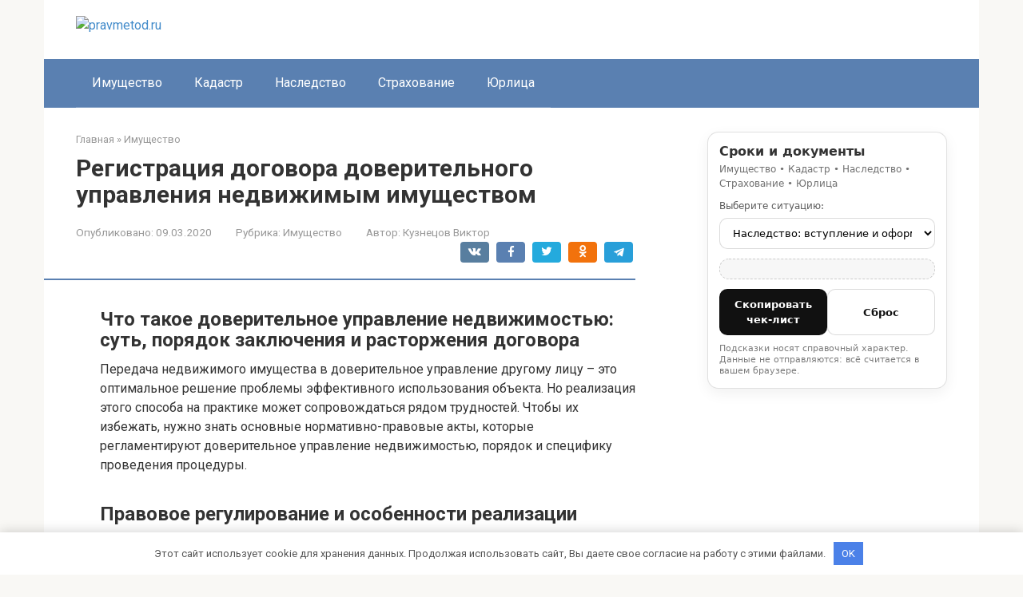

--- FILE ---
content_type: text/html; charset=utf-8
request_url: https://pravmetod.ru/imushhestvo/registracziya-dogovora-doveritelnogo-upravleniya-nedvizhimym-imushhestvom
body_size: 37832
content:
<!DOCTYPE html>
<html lang="ru-RU">
<head>
    <meta charset="UTF-8">
    <meta name="viewport" content="width=device-width, initial-scale=1">

        <style>
        #wpadminbar #wp-admin-bar-p404_free_top_button .ab-icon:before {
            content: "\f103";
            color:red;
            top: 2px;
        }
    </style>
    <meta name='robots' content='index, follow, max-image-preview:large, max-snippet:-1, max-video-preview:-1' />
<meta name="description" content="Что такое доверительное управление недвижимостью: суть, порядок заключения и расторжения договора Передача недвижимого имущества в доверительное управление другому лицу – это оптимальное решение проблемы эффективного использования объекта. Но реализация этого">

	<title>Регистрация договора доверительного управления недвижимым имуществом</title>
	<meta name="description" content="Регистрация договора доверительного управления недвижимым имуществом - Как отдать квартиру в доверительное управление? Порядок доверительного управления недвижимостью регламентируется главой 53 ГК РФ. Доверительное управление жилой недвижимостью оформляется документально." />
	<link rel="canonical" href="https://pravmetod.ru/imushhestvo/registracziya-dogovora-doveritelnogo-upravleniya-nedvizhimym-imushhestvom" />
	<meta name="twitter:label1" content="Written by" />
	<meta name="twitter:data1" content="Кузнецов Виктор" />
	<meta name="twitter:label2" content="Est. reading time" />
	<meta name="twitter:data2" content="1 минута" />
	<script type="application/ld+json" class="yoast-schema-graph">{"@context":"https://schema.org","@graph":[{"@type":"Article","@id":"https://pravmetod.ru/imushhestvo/registracziya-dogovora-doveritelnogo-upravleniya-nedvizhimym-imushhestvom#article","isPartOf":{"@id":"https://pravmetod.ru/imushhestvo/registracziya-dogovora-doveritelnogo-upravleniya-nedvizhimym-imushhestvom"},"author":{"name":"Кузнецов Виктор","@id":"https://pravmetod.ru/#/schema/person/4a076fa304492bcda336f4603fe67c73"},"headline":"Регистрация договора доверительного управления недвижимым имуществом","datePublished":"2020-03-09T14:52:56+00:00","dateModified":"2020-03-09T14:52:56+00:00","mainEntityOfPage":{"@id":"https://pravmetod.ru/imushhestvo/registracziya-dogovora-doveritelnogo-upravleniya-nedvizhimym-imushhestvom"},"wordCount":7203,"commentCount":0,"publisher":{"@id":"https://pravmetod.ru/#organization"},"image":{"@id":"https://pravmetod.ru/imushhestvo/registracziya-dogovora-doveritelnogo-upravleniya-nedvizhimym-imushhestvom#primaryimage"},"thumbnailUrl":"https://prozakon.guru/wp-content/uploads/2019/11/dYCi0vrNXq4.jpg","articleSection":["Имущество"],"inLanguage":"ru-RU","potentialAction":[{"@type":"CommentAction","name":"Comment","target":["https://pravmetod.ru/imushhestvo/registracziya-dogovora-doveritelnogo-upravleniya-nedvizhimym-imushhestvom#respond"]}]},{"@type":"WebPage","@id":"https://pravmetod.ru/imushhestvo/registracziya-dogovora-doveritelnogo-upravleniya-nedvizhimym-imushhestvom","url":"https://pravmetod.ru/imushhestvo/registracziya-dogovora-doveritelnogo-upravleniya-nedvizhimym-imushhestvom","name":"Регистрация договора доверительного управления недвижимым имуществом","isPartOf":{"@id":"https://pravmetod.ru/#website"},"primaryImageOfPage":{"@id":"https://pravmetod.ru/imushhestvo/registracziya-dogovora-doveritelnogo-upravleniya-nedvizhimym-imushhestvom#primaryimage"},"image":{"@id":"https://pravmetod.ru/imushhestvo/registracziya-dogovora-doveritelnogo-upravleniya-nedvizhimym-imushhestvom#primaryimage"},"thumbnailUrl":"https://prozakon.guru/wp-content/uploads/2019/11/dYCi0vrNXq4.jpg","datePublished":"2020-03-09T14:52:56+00:00","dateModified":"2020-03-09T14:52:56+00:00","description":"Регистрация договора доверительного управления недвижимым имуществом - Как отдать квартиру в доверительное управление? Порядок доверительного управления недвижимостью регламентируется главой 53 ГК РФ. Доверительное управление жилой недвижимостью оформляется документально.","breadcrumb":{"@id":"https://pravmetod.ru/imushhestvo/registracziya-dogovora-doveritelnogo-upravleniya-nedvizhimym-imushhestvom#breadcrumb"},"inLanguage":"ru-RU","potentialAction":[{"@type":"ReadAction","target":["https://pravmetod.ru/imushhestvo/registracziya-dogovora-doveritelnogo-upravleniya-nedvizhimym-imushhestvom"]}]},{"@type":"ImageObject","inLanguage":"ru-RU","@id":"https://pravmetod.ru/imushhestvo/registracziya-dogovora-doveritelnogo-upravleniya-nedvizhimym-imushhestvom#primaryimage","url":"https://prozakon.guru/wp-content/uploads/2019/11/dYCi0vrNXq4.jpg","contentUrl":"https://prozakon.guru/wp-content/uploads/2019/11/dYCi0vrNXq4.jpg"},{"@type":"BreadcrumbList","@id":"https://pravmetod.ru/imushhestvo/registracziya-dogovora-doveritelnogo-upravleniya-nedvizhimym-imushhestvom#breadcrumb","itemListElement":[{"@type":"ListItem","position":1,"name":"Главная страница","item":"https://pravmetod.ru/"},{"@type":"ListItem","position":2,"name":"Регистрация договора доверительного управления недвижимым имуществом"}]},{"@type":"WebSite","@id":"https://pravmetod.ru/#website","url":"https://pravmetod.ru/","name":"pravmetod.ru","description":"Информационный портал","publisher":{"@id":"https://pravmetod.ru/#organization"},"potentialAction":[{"@type":"SearchAction","target":{"@type":"EntryPoint","urlTemplate":"https://pravmetod.ru/?s={search_term_string}"},"query-input":{"@type":"PropertyValueSpecification","valueRequired":true,"valueName":"search_term_string"}}],"inLanguage":"ru-RU"},{"@type":"Organization","@id":"https://pravmetod.ru/#organization","name":"InfoSite","url":"https://pravmetod.ru/","logo":{"@type":"ImageObject","inLanguage":"ru-RU","@id":"https://pravmetod.ru/#/schema/logo/image/","url":"","contentUrl":"","caption":"InfoSite"},"image":{"@id":"https://pravmetod.ru/#/schema/logo/image/"}},{"@type":"Person","@id":"https://pravmetod.ru/#/schema/person/4a076fa304492bcda336f4603fe67c73","name":"Кузнецов Виктор","image":{"@type":"ImageObject","inLanguage":"ru-RU","@id":"https://pravmetod.ru/#/schema/person/image/","url":"https://pravmetod.ru/wp-content/uploads/2026/01/cropped-avatar-11.png","contentUrl":"https://pravmetod.ru/wp-content/uploads/2026/01/cropped-avatar-11.png","caption":"Кузнецов Виктор"},"description":"Виктор Кузнецов — юрист с многолетней практикой в гражданском и корпоративном праве. Он помогает людям разбираться в договорах, спорах и юридических тонкостях повседневной жизни. На сайте публикует понятные разъяснения и советы."}]}</script>


<link rel='dns-prefetch' href='//fonts.googleapis.com' />
<style id='wp-img-auto-sizes-contain-inline-css' type='text/css'>
img:is([sizes=auto i],[sizes^="auto," i]){contain-intrinsic-size:3000px 1500px}
/*# sourceURL=wp-img-auto-sizes-contain-inline-css */
</style>
<link rel='stylesheet' id='rewriteryStyle-css' href='https://pravmetod.ru/wp-content/plugins/rewritery/assets/front/styles.css'  media='all' />
<link rel='stylesheet' id='widgetopts-styles-css' href='https://pravmetod.ru/wp-content/plugins/widget-options/assets/css/widget-options.css'  media='all' />
<link rel='stylesheet' id='crp-style-rounded-thumbs-css' href='https://pravmetod.ru/wp-content/plugins/contextual-related-posts/css/rounded-thumbs.min.css'  media='all' />
<style id='crp-style-rounded-thumbs-inline-css' type='text/css'>

			.crp_related.crp-rounded-thumbs a {
				width: 150px;
                height: 150px;
				text-decoration: none;
			}
			.crp_related.crp-rounded-thumbs img {
				max-width: 150px;
				margin: auto;
			}
			.crp_related.crp-rounded-thumbs .crp_title {
				width: 100%;
			}
			
/*# sourceURL=crp-style-rounded-thumbs-inline-css */
</style>
<link rel='stylesheet' id='google-fonts-css' href='https://fonts.googleapis.com/css?family=Roboto%3A400%2C400i%2C700&#038;subset=cyrillic&#038;display=swap'  media='all' />
<link rel='stylesheet' id='root-style-css' href='https://pravmetod.ru/wp-content/themes/root/assets/css/style.min.css'  media='all' />
<script type="text/javascript" src="https://pravmetod.ru/wp-content/plugins/rewritery/assets/front/scripts.js?ver=6.9" id="rewriteryScript-js"></script>
<script type="text/javascript" src="https://pravmetod.ru/wp-includes/js/jquery/jquery.min.js?ver=3.7.1" id="jquery-core-js"></script>
<style>.pseudo-clearfy-link { color: #008acf; cursor: pointer;}.pseudo-clearfy-link:hover { text-decoration: none;}</style><style>.site-logotype {max-width:1000px}.site-logotype img {max-height:100px}@media (max-width: 991px) {.mob-search{display:block;margin-bottom:25px} }.scrolltop {background-color:#cccccc}.scrolltop:after {color:#ffffff}.scrolltop {width:50px}.scrolltop {height:50px}.scrolltop:after {content:"\f102"}.entry-image:not(.entry-image--big) {margin-left:-20px}@media (min-width: 1200px) {.entry-image:not(.entry-image--big) {margin-left:-40px} }body {font-family:"Roboto" ,"Helvetica Neue", Helvetica, Arial, sans-serif}@media (min-width: 576px) {body {font-size:16px} }@media (min-width: 576px) {body {line-height:1.5} }.site-title, .site-title a {font-family:"Roboto" ,"Helvetica Neue", Helvetica, Arial, sans-serif}@media (min-width: 576px) {.site-title, .site-title a {font-size:28px} }@media (min-width: 576px) {.site-title, .site-title a {line-height:1.1} }.site-description {font-family:"Roboto" ,"Helvetica Neue", Helvetica, Arial, sans-serif}@media (min-width: 576px) {.site-description {font-size:16px} }@media (min-width: 576px) {.site-description {line-height:1.5} }.top-menu {font-family:"Roboto" ,"Helvetica Neue", Helvetica, Arial, sans-serif}@media (min-width: 576px) {.top-menu {font-size:16px} }@media (min-width: 576px) {.top-menu {line-height:1.5} }.main-navigation ul li a, .main-navigation ul li .removed-link, .footer-navigation ul li a, .footer-navigation ul li .removed-link{font-family:"Roboto" ,"Helvetica Neue", Helvetica, Arial, sans-serif}@media (min-width: 576px) {.main-navigation ul li a, .main-navigation ul li .removed-link, .footer-navigation ul li a, .footer-navigation ul li .removed-link {font-size: 16px} }@media (min-width: 576px) {.main-navigation ul li a, .main-navigation ul li .removed-link, .footer-navigation ul li a, .footer-navigation ul li .removed-link {line-height:1.5} }.h1, h1:not(.site-title) {font-weight:bold;}.h2, h2 {font-weight:bold;}.h3, h3 {font-weight:bold;}.h4, h4 {font-weight:bold;}.h5, h5 {font-weight:bold;}.h6, h6 {font-weight:bold;}.mob-hamburger span, .card-slider__category, .card-slider-container .swiper-pagination-bullet-active, .page-separator, .pagination .current, .pagination a.page-numbers:hover, .entry-content ul > li:before, .entry-content ul:not([class])>li:before, .entry-content ul.wp-block-list>li:before, .home-text ul:not([class])>li:before, .home-text ul.wp-block-list>li:before, .taxonomy-description ul:not([class])>li:before, .taxonomy-description ul.wp-block-list>li:before, .btn, .comment-respond .form-submit input, .contact-form .contact_submit, .page-links__item {background-color:#5a80b1}.spoiler-box, .entry-content ol li:before, .entry-content ol:not([class]) li:before, .entry-content ol.wp-block-list li:before, .home-text ol:not([class]) li:before, .home-text ol.wp-block-list li:before, .taxonomy-description ol:not([class]) li:before, .taxonomy-description ol.wp-block-list li:before, .mob-hamburger, .inp:focus, .search-form__text:focus, .entry-content blockquote:not(.wpremark),
         .comment-respond .comment-form-author input:focus, .comment-respond .comment-form-author textarea:focus, .comment-respond .comment-form-comment input:focus, .comment-respond .comment-form-comment textarea:focus, .comment-respond .comment-form-email input:focus, .comment-respond .comment-form-email textarea:focus, .comment-respond .comment-form-url input:focus, .comment-respond .comment-form-url textarea:focus {border-color:#5a80b1}.entry-content blockquote:before, .spoiler-box__title:after, .sidebar-navigation .menu-item-has-children:after,
        .star-rating--score-1:not(.hover) .star-rating-item:nth-child(1),
        .star-rating--score-2:not(.hover) .star-rating-item:nth-child(1), .star-rating--score-2:not(.hover) .star-rating-item:nth-child(2),
        .star-rating--score-3:not(.hover) .star-rating-item:nth-child(1), .star-rating--score-3:not(.hover) .star-rating-item:nth-child(2), .star-rating--score-3:not(.hover) .star-rating-item:nth-child(3),
        .star-rating--score-4:not(.hover) .star-rating-item:nth-child(1), .star-rating--score-4:not(.hover) .star-rating-item:nth-child(2), .star-rating--score-4:not(.hover) .star-rating-item:nth-child(3), .star-rating--score-4:not(.hover) .star-rating-item:nth-child(4),
        .star-rating--score-5:not(.hover) .star-rating-item:nth-child(1), .star-rating--score-5:not(.hover) .star-rating-item:nth-child(2), .star-rating--score-5:not(.hover) .star-rating-item:nth-child(3), .star-rating--score-5:not(.hover) .star-rating-item:nth-child(4), .star-rating--score-5:not(.hover) .star-rating-item:nth-child(5), .star-rating-item.hover {color:#5a80b1}body {color:#333333}a, .spanlink, .comment-reply-link, .pseudo-link, .root-pseudo-link {color:#428bca}a:hover, a:focus, a:active, .spanlink:hover, .comment-reply-link:hover, .pseudo-link:hover {color:#e66212}.site-header {background-color:#ffffff}.site-header {color:#333333}.site-title, .site-title a {color:#5a80b1}.site-description, .site-description a {color:#666666}.top-menu ul li a {color:#333333}.main-navigation, .footer-navigation, .main-navigation ul li .sub-menu, .footer-navigation ul li .sub-menu {background-color:#5a80b1}.main-navigation ul li a, .main-navigation ul li .removed-link, .footer-navigation ul li a, .footer-navigation ul li .removed-link {color:#ffffff}.site-content {background-color:#ffffff}.site-footer {background-color:#ffffff}.site-footer {color:#333333}</style><link rel="prefetch" href="https://pravmetod.ru/wp-content/themes/root/fonts/fontawesome-webfont.ttf" as="font" crossorigin><link rel="icon" href="https://pravmetod.ru/wp-content/uploads/2026/01/cropped-favicons-10-32x32.png" sizes="32x32" />
<link rel="icon" href="https://pravmetod.ru/wp-content/uploads/2026/01/cropped-favicons-10-192x192.png" sizes="192x192" />
<link rel="apple-touch-icon" href="https://pravmetod.ru/wp-content/uploads/2026/01/cropped-favicons-10-180x180.png" />
<meta name="msapplication-TileImage" content="https://pravmetod.ru/wp-content/uploads/2026/01/cropped-favicons-10-270x270.png" />
<style>.clearfy-cookie { position:fixed; left:0; right:0; bottom:0; padding:12px; color:#555555; background:#ffffff; -webkit-box-shadow:0 0 15px rgba(0,0,0,.2); -moz-box-shadow:0 0 15px rgba(0,0,0,.2); box-shadow:0 0 15px rgba(0,0,0,.2); z-index:9999; font-size: 13px; transition: .3s; }.clearfy-cookie--left { left: 20px; bottom: 20px; right: auto; max-width: 400px; margin-right: 20px; }.clearfy-cookie--right { left: auto; bottom: 20px; right: 20px; max-width: 400px; margin-left: 20px; }.clearfy-cookie.clearfy-cookie-hide { transform: translateY(150%) translateZ(0); opacity: 0; }.clearfy-cookie-container { max-width:1170px; margin:0 auto; text-align:center; }.clearfy-cookie-accept { background:#4b81e8; color:#fff; border:0; padding:.4em .8em; margin: 0 .5em; font-size: 13px; cursor: pointer; }.clearfy-cookie-accept:hover,.clearfy-cookie-accept:focus { opacity: .9; }</style>    <style id='global-styles-inline-css' type='text/css'>
:root{--wp--preset--aspect-ratio--square: 1;--wp--preset--aspect-ratio--4-3: 4/3;--wp--preset--aspect-ratio--3-4: 3/4;--wp--preset--aspect-ratio--3-2: 3/2;--wp--preset--aspect-ratio--2-3: 2/3;--wp--preset--aspect-ratio--16-9: 16/9;--wp--preset--aspect-ratio--9-16: 9/16;--wp--preset--color--black: #000000;--wp--preset--color--cyan-bluish-gray: #abb8c3;--wp--preset--color--white: #ffffff;--wp--preset--color--pale-pink: #f78da7;--wp--preset--color--vivid-red: #cf2e2e;--wp--preset--color--luminous-vivid-orange: #ff6900;--wp--preset--color--luminous-vivid-amber: #fcb900;--wp--preset--color--light-green-cyan: #7bdcb5;--wp--preset--color--vivid-green-cyan: #00d084;--wp--preset--color--pale-cyan-blue: #8ed1fc;--wp--preset--color--vivid-cyan-blue: #0693e3;--wp--preset--color--vivid-purple: #9b51e0;--wp--preset--gradient--vivid-cyan-blue-to-vivid-purple: linear-gradient(135deg,rgb(6,147,227) 0%,rgb(155,81,224) 100%);--wp--preset--gradient--light-green-cyan-to-vivid-green-cyan: linear-gradient(135deg,rgb(122,220,180) 0%,rgb(0,208,130) 100%);--wp--preset--gradient--luminous-vivid-amber-to-luminous-vivid-orange: linear-gradient(135deg,rgb(252,185,0) 0%,rgb(255,105,0) 100%);--wp--preset--gradient--luminous-vivid-orange-to-vivid-red: linear-gradient(135deg,rgb(255,105,0) 0%,rgb(207,46,46) 100%);--wp--preset--gradient--very-light-gray-to-cyan-bluish-gray: linear-gradient(135deg,rgb(238,238,238) 0%,rgb(169,184,195) 100%);--wp--preset--gradient--cool-to-warm-spectrum: linear-gradient(135deg,rgb(74,234,220) 0%,rgb(151,120,209) 20%,rgb(207,42,186) 40%,rgb(238,44,130) 60%,rgb(251,105,98) 80%,rgb(254,248,76) 100%);--wp--preset--gradient--blush-light-purple: linear-gradient(135deg,rgb(255,206,236) 0%,rgb(152,150,240) 100%);--wp--preset--gradient--blush-bordeaux: linear-gradient(135deg,rgb(254,205,165) 0%,rgb(254,45,45) 50%,rgb(107,0,62) 100%);--wp--preset--gradient--luminous-dusk: linear-gradient(135deg,rgb(255,203,112) 0%,rgb(199,81,192) 50%,rgb(65,88,208) 100%);--wp--preset--gradient--pale-ocean: linear-gradient(135deg,rgb(255,245,203) 0%,rgb(182,227,212) 50%,rgb(51,167,181) 100%);--wp--preset--gradient--electric-grass: linear-gradient(135deg,rgb(202,248,128) 0%,rgb(113,206,126) 100%);--wp--preset--gradient--midnight: linear-gradient(135deg,rgb(2,3,129) 0%,rgb(40,116,252) 100%);--wp--preset--font-size--small: 13px;--wp--preset--font-size--medium: 20px;--wp--preset--font-size--large: 36px;--wp--preset--font-size--x-large: 42px;--wp--preset--spacing--20: 0.44rem;--wp--preset--spacing--30: 0.67rem;--wp--preset--spacing--40: 1rem;--wp--preset--spacing--50: 1.5rem;--wp--preset--spacing--60: 2.25rem;--wp--preset--spacing--70: 3.38rem;--wp--preset--spacing--80: 5.06rem;--wp--preset--shadow--natural: 6px 6px 9px rgba(0, 0, 0, 0.2);--wp--preset--shadow--deep: 12px 12px 50px rgba(0, 0, 0, 0.4);--wp--preset--shadow--sharp: 6px 6px 0px rgba(0, 0, 0, 0.2);--wp--preset--shadow--outlined: 6px 6px 0px -3px rgb(255, 255, 255), 6px 6px rgb(0, 0, 0);--wp--preset--shadow--crisp: 6px 6px 0px rgb(0, 0, 0);}:where(.is-layout-flex){gap: 0.5em;}:where(.is-layout-grid){gap: 0.5em;}body .is-layout-flex{display: flex;}.is-layout-flex{flex-wrap: wrap;align-items: center;}.is-layout-flex > :is(*, div){margin: 0;}body .is-layout-grid{display: grid;}.is-layout-grid > :is(*, div){margin: 0;}:where(.wp-block-columns.is-layout-flex){gap: 2em;}:where(.wp-block-columns.is-layout-grid){gap: 2em;}:where(.wp-block-post-template.is-layout-flex){gap: 1.25em;}:where(.wp-block-post-template.is-layout-grid){gap: 1.25em;}.has-black-color{color: var(--wp--preset--color--black) !important;}.has-cyan-bluish-gray-color{color: var(--wp--preset--color--cyan-bluish-gray) !important;}.has-white-color{color: var(--wp--preset--color--white) !important;}.has-pale-pink-color{color: var(--wp--preset--color--pale-pink) !important;}.has-vivid-red-color{color: var(--wp--preset--color--vivid-red) !important;}.has-luminous-vivid-orange-color{color: var(--wp--preset--color--luminous-vivid-orange) !important;}.has-luminous-vivid-amber-color{color: var(--wp--preset--color--luminous-vivid-amber) !important;}.has-light-green-cyan-color{color: var(--wp--preset--color--light-green-cyan) !important;}.has-vivid-green-cyan-color{color: var(--wp--preset--color--vivid-green-cyan) !important;}.has-pale-cyan-blue-color{color: var(--wp--preset--color--pale-cyan-blue) !important;}.has-vivid-cyan-blue-color{color: var(--wp--preset--color--vivid-cyan-blue) !important;}.has-vivid-purple-color{color: var(--wp--preset--color--vivid-purple) !important;}.has-black-background-color{background-color: var(--wp--preset--color--black) !important;}.has-cyan-bluish-gray-background-color{background-color: var(--wp--preset--color--cyan-bluish-gray) !important;}.has-white-background-color{background-color: var(--wp--preset--color--white) !important;}.has-pale-pink-background-color{background-color: var(--wp--preset--color--pale-pink) !important;}.has-vivid-red-background-color{background-color: var(--wp--preset--color--vivid-red) !important;}.has-luminous-vivid-orange-background-color{background-color: var(--wp--preset--color--luminous-vivid-orange) !important;}.has-luminous-vivid-amber-background-color{background-color: var(--wp--preset--color--luminous-vivid-amber) !important;}.has-light-green-cyan-background-color{background-color: var(--wp--preset--color--light-green-cyan) !important;}.has-vivid-green-cyan-background-color{background-color: var(--wp--preset--color--vivid-green-cyan) !important;}.has-pale-cyan-blue-background-color{background-color: var(--wp--preset--color--pale-cyan-blue) !important;}.has-vivid-cyan-blue-background-color{background-color: var(--wp--preset--color--vivid-cyan-blue) !important;}.has-vivid-purple-background-color{background-color: var(--wp--preset--color--vivid-purple) !important;}.has-black-border-color{border-color: var(--wp--preset--color--black) !important;}.has-cyan-bluish-gray-border-color{border-color: var(--wp--preset--color--cyan-bluish-gray) !important;}.has-white-border-color{border-color: var(--wp--preset--color--white) !important;}.has-pale-pink-border-color{border-color: var(--wp--preset--color--pale-pink) !important;}.has-vivid-red-border-color{border-color: var(--wp--preset--color--vivid-red) !important;}.has-luminous-vivid-orange-border-color{border-color: var(--wp--preset--color--luminous-vivid-orange) !important;}.has-luminous-vivid-amber-border-color{border-color: var(--wp--preset--color--luminous-vivid-amber) !important;}.has-light-green-cyan-border-color{border-color: var(--wp--preset--color--light-green-cyan) !important;}.has-vivid-green-cyan-border-color{border-color: var(--wp--preset--color--vivid-green-cyan) !important;}.has-pale-cyan-blue-border-color{border-color: var(--wp--preset--color--pale-cyan-blue) !important;}.has-vivid-cyan-blue-border-color{border-color: var(--wp--preset--color--vivid-cyan-blue) !important;}.has-vivid-purple-border-color{border-color: var(--wp--preset--color--vivid-purple) !important;}.has-vivid-cyan-blue-to-vivid-purple-gradient-background{background: var(--wp--preset--gradient--vivid-cyan-blue-to-vivid-purple) !important;}.has-light-green-cyan-to-vivid-green-cyan-gradient-background{background: var(--wp--preset--gradient--light-green-cyan-to-vivid-green-cyan) !important;}.has-luminous-vivid-amber-to-luminous-vivid-orange-gradient-background{background: var(--wp--preset--gradient--luminous-vivid-amber-to-luminous-vivid-orange) !important;}.has-luminous-vivid-orange-to-vivid-red-gradient-background{background: var(--wp--preset--gradient--luminous-vivid-orange-to-vivid-red) !important;}.has-very-light-gray-to-cyan-bluish-gray-gradient-background{background: var(--wp--preset--gradient--very-light-gray-to-cyan-bluish-gray) !important;}.has-cool-to-warm-spectrum-gradient-background{background: var(--wp--preset--gradient--cool-to-warm-spectrum) !important;}.has-blush-light-purple-gradient-background{background: var(--wp--preset--gradient--blush-light-purple) !important;}.has-blush-bordeaux-gradient-background{background: var(--wp--preset--gradient--blush-bordeaux) !important;}.has-luminous-dusk-gradient-background{background: var(--wp--preset--gradient--luminous-dusk) !important;}.has-pale-ocean-gradient-background{background: var(--wp--preset--gradient--pale-ocean) !important;}.has-electric-grass-gradient-background{background: var(--wp--preset--gradient--electric-grass) !important;}.has-midnight-gradient-background{background: var(--wp--preset--gradient--midnight) !important;}.has-small-font-size{font-size: var(--wp--preset--font-size--small) !important;}.has-medium-font-size{font-size: var(--wp--preset--font-size--medium) !important;}.has-large-font-size{font-size: var(--wp--preset--font-size--large) !important;}.has-x-large-font-size{font-size: var(--wp--preset--font-size--x-large) !important;}
/*# sourceURL=global-styles-inline-css */
</style>
</head>

<body class="wp-singular post-template-default single single-post postid-7188 single-format-standard wp-theme-root ">



<div id="page" class="site">
    <a class="skip-link screen-reader-text" href="#main"><!--noindex-->Перейти к контенту<!--/noindex--></a>

    

<header id="masthead" class="site-header container" itemscope itemtype="http://schema.org/WPHeader">
    <div class="site-header-inner ">
        <div class="site-branding">
            <div class="site-logotype"><a href="https://pravmetod.ru/"><img src="https://pravmetod.ru/wp-content/uploads/2026/01/logo-10.png" width="503" height="496" alt="pravmetod.ru"></a></div>
                    </div><!-- .site-branding -->

        
        
        
        
        <div class="mob-hamburger"><span></span></div>

                    <div class="mob-search">
<form role="search" method="get" id="searchform_5057" action="https://pravmetod.ru/" class="search-form">
    <label class="screen-reader-text" for="s_5057"><!--noindex-->Поиск: <!--/noindex--></label>
    <input type="text" value="" name="s" id="s_5057" class="search-form__text">
    <button type="submit" id="searchsubmit_5057" class="search-form__submit"></button>
</form></div>
            </div><!--.site-header-inner-->
</header><!-- #masthead -->



    
    
    <nav id="site-navigation" class="main-navigation container" itemscope itemtype="http://schema.org/SiteNavigationElement">
        <div class="main-navigation-inner ">
            <div class="menu-top_menu-container"><ul id="header_menu" class="menu"><li id="menu-item-7709" class="menu-item menu-item-type-taxonomy menu-item-object-category current-post-ancestor current-menu-parent current-post-parent menu-item-7709"><a href="https://pravmetod.ru/imushhestvo">Имущество</a></li>
<li id="menu-item-7710" class="menu-item menu-item-type-taxonomy menu-item-object-category menu-item-7710"><a href="https://pravmetod.ru/kadastr">Кадастр</a></li>
<li id="menu-item-7711" class="menu-item menu-item-type-taxonomy menu-item-object-category menu-item-7711"><a href="https://pravmetod.ru/nasledstvo">Наследство</a></li>
<li id="menu-item-7712" class="menu-item menu-item-type-taxonomy menu-item-object-category menu-item-7712"><a href="https://pravmetod.ru/strahovanie">Страхование</a></li>
<li id="menu-item-7713" class="menu-item menu-item-type-taxonomy menu-item-object-category menu-item-7713"><a href="https://pravmetod.ru/yurlicza">Юрлица</a></li>
</ul></div>        </div><!--.main-navigation-inner-->
    </nav><!-- #site-navigation -->

    

    
    
	<div id="content" class="site-content container">

        

<div itemscope itemtype="http://schema.org/Article">

    
	<div id="primary" class="content-area">
		<main id="main" class="site-main">

            <div class="breadcrumb" itemscope itemtype="http://schema.org/BreadcrumbList"><span class="breadcrumb-item" itemprop="itemListElement" itemscope itemtype="http://schema.org/ListItem"><a href="https://pravmetod.ru/" itemprop="item"><span itemprop="name">Главная</span></a><meta itemprop="position" content="0"></span> <span class="breadcrumb-separator">»</span> <span class="breadcrumb-item" itemprop="itemListElement" itemscope itemtype="http://schema.org/ListItem"><a href="https://pravmetod.ru/imushhestvo" itemprop="item"><span itemprop="name">Имущество</span></a><meta itemprop="position" content="1"></span></div>
			
<article id="post-7188" class="post-7188 post type-post status-publish format-standard  category-imushhestvo">

    
        <header class="entry-header">
                                            <h1 class="entry-title" itemprop="headline">Регистрация договора доверительного управления недвижимым имуществом</h1>                            
            
                            <div class="entry-meta"><span class="entry-date"><span class="entry-label">Опубликовано:</span> <time itemprop="datePublished" datetime="2020-03-09">09.03.2020</time></span><span class="entry-category"><span class="hidden-xs">Рубрика:</span> <a href="https://pravmetod.ru/imushhestvo" itemprop="articleSection">Имущество</a></span><span class="entry-author"><span class="hidden-xs">Автор:</span> <span itemprop="author">Кузнецов Виктор</span></span><span class="b-share b-share--small">


<span class="b-share__ico b-share__vk js-share-link" data-uri="https://vk.com/share.php?url=https%3A%2F%2Fpravmetod.ru%2Fimushhestvo%2Fregistracziya-dogovora-doveritelnogo-upravleniya-nedvizhimym-imushhestvom"></span>


<span class="b-share__ico b-share__fb js-share-link" data-uri="https://www.facebook.com/sharer.php?u=https%3A%2F%2Fpravmetod.ru%2Fimushhestvo%2Fregistracziya-dogovora-doveritelnogo-upravleniya-nedvizhimym-imushhestvom"></span>


<span class="b-share__ico b-share__tw js-share-link" data-uri="https://twitter.com/share?text=%D0%A0%D0%B5%D0%B3%D0%B8%D1%81%D1%82%D1%80%D0%B0%D1%86%D0%B8%D1%8F+%D0%B4%D0%BE%D0%B3%D0%BE%D0%B2%D0%BE%D1%80%D0%B0+%D0%B4%D0%BE%D0%B2%D0%B5%D1%80%D0%B8%D1%82%D0%B5%D0%BB%D1%8C%D0%BD%D0%BE%D0%B3%D0%BE+%D1%83%D0%BF%D1%80%D0%B0%D0%B2%D0%BB%D0%B5%D0%BD%D0%B8%D1%8F+%D0%BD%D0%B5%D0%B4%D0%B2%D0%B8%D0%B6%D0%B8%D0%BC%D1%8B%D0%BC+%D0%B8%D0%BC%D1%83%D1%89%D0%B5%D1%81%D1%82%D0%B2%D0%BE%D0%BC&url=https%3A%2F%2Fpravmetod.ru%2Fimushhestvo%2Fregistracziya-dogovora-doveritelnogo-upravleniya-nedvizhimym-imushhestvom"></span>


<span class="b-share__ico b-share__ok js-share-link" data-uri="https://connect.ok.ru/dk?st.cmd=WidgetSharePreview&service=odnoklassniki&st.shareUrl=https%3A%2F%2Fpravmetod.ru%2Fimushhestvo%2Fregistracziya-dogovora-doveritelnogo-upravleniya-nedvizhimym-imushhestvom"></span>


<span class="b-share__ico b-share__whatsapp js-share-link js-share-link-no-window" data-uri="whatsapp://send?text=%D0%A0%D0%B5%D0%B3%D0%B8%D1%81%D1%82%D1%80%D0%B0%D1%86%D0%B8%D1%8F+%D0%B4%D0%BE%D0%B3%D0%BE%D0%B2%D0%BE%D1%80%D0%B0+%D0%B4%D0%BE%D0%B2%D0%B5%D1%80%D0%B8%D1%82%D0%B5%D0%BB%D1%8C%D0%BD%D0%BE%D0%B3%D0%BE+%D1%83%D0%BF%D1%80%D0%B0%D0%B2%D0%BB%D0%B5%D0%BD%D0%B8%D1%8F+%D0%BD%D0%B5%D0%B4%D0%B2%D0%B8%D0%B6%D0%B8%D0%BC%D1%8B%D0%BC+%D0%B8%D0%BC%D1%83%D1%89%D0%B5%D1%81%D1%82%D0%B2%D0%BE%D0%BC%20https%3A%2F%2Fpravmetod.ru%2Fimushhestvo%2Fregistracziya-dogovora-doveritelnogo-upravleniya-nedvizhimym-imushhestvom"></span>


<span class="b-share__ico b-share__viber js-share-link js-share-link-no-window" data-uri="viber://forward?text=%D0%A0%D0%B5%D0%B3%D0%B8%D1%81%D1%82%D1%80%D0%B0%D1%86%D0%B8%D1%8F+%D0%B4%D0%BE%D0%B3%D0%BE%D0%B2%D0%BE%D1%80%D0%B0+%D0%B4%D0%BE%D0%B2%D0%B5%D1%80%D0%B8%D1%82%D0%B5%D0%BB%D1%8C%D0%BD%D0%BE%D0%B3%D0%BE+%D1%83%D0%BF%D1%80%D0%B0%D0%B2%D0%BB%D0%B5%D0%BD%D0%B8%D1%8F+%D0%BD%D0%B5%D0%B4%D0%B2%D0%B8%D0%B6%D0%B8%D0%BC%D1%8B%D0%BC+%D0%B8%D0%BC%D1%83%D1%89%D0%B5%D1%81%D1%82%D0%B2%D0%BE%D0%BC%20https%3A%2F%2Fpravmetod.ru%2Fimushhestvo%2Fregistracziya-dogovora-doveritelnogo-upravleniya-nedvizhimym-imushhestvom"></span>


<span class="b-share__ico b-share__telegram js-share-link js-share-link-no-window" data-uri="https://t.me/share/url?url=https%3A%2F%2Fpravmetod.ru%2Fimushhestvo%2Fregistracziya-dogovora-doveritelnogo-upravleniya-nedvizhimym-imushhestvom&text=%D0%A0%D0%B5%D0%B3%D0%B8%D1%81%D1%82%D1%80%D0%B0%D1%86%D0%B8%D1%8F+%D0%B4%D0%BE%D0%B3%D0%BE%D0%B2%D0%BE%D1%80%D0%B0+%D0%B4%D0%BE%D0%B2%D0%B5%D1%80%D0%B8%D1%82%D0%B5%D0%BB%D1%8C%D0%BD%D0%BE%D0%B3%D0%BE+%D1%83%D0%BF%D1%80%D0%B0%D0%B2%D0%BB%D0%B5%D0%BD%D0%B8%D1%8F+%D0%BD%D0%B5%D0%B4%D0%B2%D0%B8%D0%B6%D0%B8%D0%BC%D1%8B%D0%BC+%D0%B8%D0%BC%D1%83%D1%89%D0%B5%D1%81%D1%82%D0%B2%D0%BE%D0%BC"></span>

</span></div><!-- .entry-meta -->                    </header><!-- .entry-header -->


                    <div class="page-separator"></div>
        
    
	<div class="entry-content" itemprop="articleBody">
		<h2>Что такое доверительное управление недвижимостью: суть, порядок заключения и расторжения договора</h2>
<p>Передача недвижимого имущества в доверительное управление другому лицу – это оптимальное решение проблемы эффективного использования объекта. Но реализация этого способа на практике может сопровождаться рядом трудностей. Чтобы их избежать, нужно знать основные нормативно-правовые акты, которые регламентируют доверительное управление недвижимостью, порядок и специфику проведения процедуры.</p>
<h2>Правовое регулирование и особенности реализации</h2>
<p><strong>Доверительное управление – это сделка, в ходе которой один субъект передает другому права на предмет, а вторая сторона, в свою очередь, распоряжается полученным имуществом в интересах его владельца.</strong> Доверительное управление квартирой и прочим имуществом, регламентируется положениями Гражданского кодекса России (ГК РФ).</p>
<p style="clear: both"><img decoding="async" style="float: left; margin: 0 10px 5px 0;" src="https://prozakon.guru/wp-content/uploads/2019/11/dYCi0vrNXq4.jpg" />Этот вопрос рассматривается в главе 53 данного документа, где приводится толкование понятия «договор доверительного управления», форма соглашения, обязанности, права и ответственности сторон.</p>
<p>Согласно четвертому пункту статьи №209 ГК РФ, владелец имущества может передать право на управление своей недвижимостью другому лицу на определенный сторонами и закрепленный в договоре срок.</p>
<p>При этом доверенное лицо после заключения соглашения не получает прав собственности на дом либо квартиру. В третьем пункте статьи №1012 ГК РФ отмечено, что при оформлении сделки аренды управляющее лицо должно предупредить человека о своем статусе. Если договор оформляется в письменном виде, тогда после фамилии и инициалов доверительного лица следует поставить отметку «Д.У».</p>
<p>Также данная сфера регулируется законами, принятыми на федеральном уровне. В частности, речь идет о ФЗ №218 «О государственной регистрации недвижимости», принятом 13 июля 2015 года (редакция от 16 сентября 2019 года). Вопросу доверительного управления посвящена статья №54 данного нормативно-правового акта. В ней идет речь об особенностях осуществления государственной регистрации прав на недвижимое имущество при доверительном управлении, опеке.</p>
<h2>Какое имущество можно передать?</h2>
<p>Надо заметить, что далеко не все недвижимое имущество может быть передано в управление другому лицу. Это нужно учитывать, иначе договор будет признан недействительным.</p>
<p><strong>Разрешена передача прав управления другому лицу на такие объекты:</strong></p>
<p style="clear: both"><img decoding="async" src="https://prozakon.guru/wp-content/uploads/2019/11/Softera-partnership-large.jpg" /></p>
<ul>
<li>квартира;</li>
<li>имущественный комплекс;</li>
<li>частный дом;</li>
<li>складское помещение;</li>
<li>торговая площадка;</li>
<li>предприятие;</li>
<li>офисное здание;</li>
<li>гараж и прочая коммерческая и жилая недвижимость.</li>
</ul>
<p>Важно, чтобы передаваемое имущество находилось в собственности доверителя. Предметом договора может стать даже залоговый объект. Об этом говорится в статье №1019 ГК РФ.</p>
<p>Нельзя заключать сделки в отношении лесов, водоемов, земли расположенной ниже почвенных слоев. Также запрещено передавать недвижимость, находящуюся в собственности муниципалитета либо государства.</p>
<h2>Кто может быть доверительным управляющим?</h2>
<p>Договоры на управление недвижимостью сегодня заключаются достаточно часто. Причин, по которым требуется передача прав на личное имущество другому лицу, достаточно много.</p>
<p><strong>Наиболее распространенные случаи описаны ниже:</strong></p>
<p style="clear: both"><img decoding="async" src="https://prozakon.guru/wp-content/uploads/2019/11/1102.jpg" /></p>
<ul>
<li>имеется несколько объектов, которые нужно сдать в аренду;</li>
<li>собственник квартиры планирует переезд в другую страну на постоянное место жительства. Продавать имеющееся недвижимое имущество он не хочет;</li>
<li>владелец квартиры или прочего недвижимого имущества на длительный период уезжает из города или страны. Он не имеет возможности либо не хочет регулировать все вопросы, связанные с совершением операций с квартирой (ее сдача в аренду), дистанционно.</li>
</ul>
<p>Важно знать, кому можно, а кому нельзя передавать право на распоряжение объектом, находящимся в личной собственности. Доверять управление недвижимым имуществом по закону разрешается юридическим и физическим лицам. В первом случае, это может быть индивидуальный предприниматель, ООО, ОАО и т.п. Запрещается доверять права унитарным организациям. Об этом говорится в первом пункте статьи №898 ГК РФ.</p>
<p>Обусловлено такое ограничение тем, что унитарное предприятие не имеет прав на управляемое имущество, а распоряжаться чужой собственностью недопустимо по закону. Что касается физических лиц, человек должен быть дееспособным, совершеннолетним. Как правило, права на управление квартирой, дачей доверяются родственникам, хорошим знакомым.</p>
<p>+7 (499) 288-73-46; <br />8 (800) 600-36-19</p>
<p>Это быстро и бесплатно!</b> </p>
<blockquote>
<p>Дорогие читатели! Наши статьи рассказывают о типовых способах решения юридических вопросов, но каждый случай носит уникальный характер.</p>
</blockquote>
<p>Если вы хотите узнать, <b>как решить именно Вашу проблему &#8211; обращайтесь в форму онлайн-консультанта справа или звоните по телефону:</p>
<p>+7 (499) 288-73-46; <br />8 (800) 600-36-19</p>
<p>Это быстро и бесплатно!</b></p>
</blockquote>
<h2>Порядок передачи жилой и коммерческой недвижимости</h2>
<p>Чтобы передать коммерческую либо жилую недвижимость в управление, важно придерживаться положений законодательной базы. Необходимо знать порядок осуществления такой процедуры.</p>
<p><strong>Поэтапный алгоритм действий приведен ниже:</strong></p>
<ol>
<li>поиск лица, которое может стать доверительным управляющим. Получение от него согласия на совершение сделки;</li>
<li>сбор необходимой документации;</li>
<li>подготовка договора, подписание его двумя сторонами;</li>
<li>составление акта приема-передачи недвижимости;</li>
<li>открытие банковского счета для денежных расчетов;</li>
<li>регистрация факта перехода прав.</li>
</ol>
<p>Договор заключается на срок до пяти лет. Если по истечении этого времени собственник объекта и управляющий не заявили о своем намерении расторгнуть соглашение, тогда оно считается пролонгированным на такой же период и на тех же условиях, что и первоначальная сделка.</p>
<p>Бывают ситуации, когда арендатор недвижимости хочет передать свои права другом лицу на основании договора. Это решение считается незаконным, поэтому оформленная сделка будет признана недействительной. Необходимо обратиться к положениям ГК РФ. Это поможет понять, почему невозможно управление правами аренды.</p>
<p style="clear: both"><img decoding="async" src="https://prozakon.guru/wp-content/uploads/2018/05/Depositphotos_6071465_s-2015-e1526482121247-75x75.jpg" /></p>
<h2>Нужно ли регистрировать договор?</h2>
<p>Особенности заключения договора на доверительное управление недвижимым имуществом приведены в статье №1017 ГК РФ. Обязательным условием осуществления сделки является ее письменное оформление.</p>
<p><iframe src="https://www.youtube.com/embed/WzYqFX9EIBQ?feature=oembed"></iframe></p>
<p>Договор следует составлять по тем же правилам, что и в случае написания соглашения покупки недвижимости. Передача прав должна быть зарегистрирована в установленном законом порядке. В противном случае договор о передаче объекта в доверительное управление будет признан недействительным. Чтобы зарегистрировать соглашение, требуется обратиться в Росреестр с заявлением и пакетом необходимых бумаг.</p>
<p> <strong>В комплект документации входит:</strong></p>
<p style="clear: both"><img decoding="async" src="https://prozakon.guru/wp-content/uploads/2019/11/9ud6BhC7YTE.jpg" /></p>
<ul>
<li>квитанция об уплате госпошлины;</li>
<li>заявление;</li>
<li>паспорт заявителя;</li>
<li>договор на передачу имущества в доверительное управление другому лицу;</li>
<li>акт приема-передачи объекта;</li>
<li>учредительные документы, свидетельства о регистрации (для организаций);</li>
<li>согласие жены (мужа) на передачу совместного супружеского имущества, заверенное у нотариуса.</li>
</ul>
<p>Необязательно лично посещать данную организацию. Документы разрешается переслать в электронном виде либо направить заказным письмом по почте. Также можно вызвать специалиста Росреестра на дом. Многие граждане решают зарегистрировать договор через Многофункциональный центр.</p>
<p>Он работает в режиме «единого окна», оказывает целый ряд государственных услуг, выступает посредником между Росреестром и юридическими, физическими лицами и имеет более удобный график работы для граждан. Отделения данной структуры есть во всех регионах страны.</p>
<h2>Как расторгнуть соглашение?</h2>
<p>Бывает, что соглашение на доверительное управление недвижимостью прекращается раньше установленных сроков. Это возможно при наличии определенных обстоятельств.</p>
<p><strong>Договор доверительного управления имуществом прекращается в таких случаях:</strong></p>
<ul>
<li>смерть физического лица либо ликвидация юридического лица, которое выступает владельцем недвижимости;</li>
<li>разрыв соглашения по инициативе доверителя либо доверенного лица;</li>
<li>смерть доверительного управляющего. Признание его недееспособным, безвестно пропавшим, ограниченно дееспособным, банкротом (для юридических лиц).</li>
</ul>
<p>Если одна из сторон приняла решение о прекращении договора доверительного управления имуществом, тогда ей нужно уведомить об этом вторую сторону за три месяца до предполагаемой даты завершения отношений. Доверенное лицо должно передать собственнику объект. Этот момент оформляется документально.</p>
<p>Таким образом, доверительное управление недвижимым имуществом оформляется документально. Подписанный договор регистрируется в государственных органах (Росреестре). При проведении данной процедуры необходимо придерживаться положений Гражданского кодекса России.</p>
<p><iframe src="https://www.youtube.com/embed/45xITwT86q0?feature=oembed"></iframe></p>
<p>Важно понимать, что не все объекты могут быть переданы и не каждое юридическое или физическое лицо может стать доверенным управляющим. Действует заключенное соглашение в течение пяти лет. Возможна пролонгация контракта. При определенных обстоятельствах, по инициативе одной из сторон либо по обоюдному соглашению, договор доверительного управления может быть расторгнут досрочно.</p>
<p>+7 (499) 288-73-46</b> , Санкт-Петербург <b>+7 (812) 317-70-86</b> или задайте вопрос юристу через форму обратной связи, расположенную ниже.</p>
<p></p>
<h2>Регистрация договора доверительного управления недвижимым имуществом</h2>
<p>Среди большого числа прав, сделок, ограничений на недвижимое имущество, обязательность государственной регистрации которых предусмотрена гражданским законодательством, отдельной разновидностью государственной регистрации является доверительное управление недвижимым имуществом.</p>
<p>Обязательство, возникающее из договора доверительного управления имуществом, представляет собой чрезвычайно интересную цивилистическую конструкцию. Несмотря на то, что положения о доверительном управлении имуществом, закрепленные в главе 53 ГК РФ, применяются уже более десять лет, внимание ученых и практиков к этому институту не ослабевает.</p>
<p>В последнее время при заключении договоров доверительного управления стороны все чаще избирают объектом управления недвижимое имущество. Как правило, это нежилые здания или сооружения, реже &#8211; земельные участки или доли в праве собственности на землю.</p>
<p>Для договора доверительного управления недвижимым имуществом характерны специальные требования к форме. В соответствии с (п. 2 ст. 1017 ГК РФ) договор доверительного управления недвижимым имуществом должен быть заключен в форме, предусмотренной для договора продажи недвижимого имущества. Следовательно, необходимо составление одного документа, подписанного сторонами (п. 2 ст. 434 ГК РФ).</p>
<p>Кроме того, передача недвижимости в доверительное управление, как и переход права собственности при продаже недвижимости, подлежит государственной регистрации. В силу прямого указания (ст. 1017 ГК РФ), несоблюдение формы договора, как и требования о государственной регистрации передачи недвижимости в доверительное управление, влечет недействительность договора.</p>
<p>Одним из немаловажных вопросов, который отнюдь не носит формального характера, является вопрос о том, какие регистрационные действия должны производиться в соответствии со (ст. 1017 ГК РФ) при заключении договора доверительного управления недвижимым имуществом.</p>
<p>На основании (п. 2 ст. 1017 ГК РФ), государственной регистрации подлежит не сам договор, а производится государственная регистрация ограничения права собственности на объект недвижимости, который передается в доверительное управление. Связано это с тем, что в указанной выше норме Гражданского кодекса содержится положение о регистрации именно факта передачи, что по существу является обременением прав собственника недвижимого имущества правами третьего лица (доверительного управляющего).</p>
<p>Между тем, согласно ст. 30 Федерального закона от 21.07.1997 № 122-ФЗ «О государственной регистрации прав на недвижимое имущество и сделок с ним» (далее &#8211; Закон о регистрации прав), которая носит название «Доверительное управление и опека, связанные с недвижимым имуществом», в сущности, не определяет порядка совершения соответствующего регистрационного действия. Более того, в ней содержится весьма неопределенная формулировка: «Любые права на недвижимое имущество, связанные с распоряжением им на условиях доверительного управления или опеки, должны регистрироваться только на основании документов, определяющих такие отношения, в том числе на основании договоров или решения суда». Указанная норма может создать впечатление, что договор доверительного управления порождает у управляющего некое право, подлежащее государственной регистрации.</p>
<p>Тем не менее, такое представление об отношениях по доверительному управлению имуществом было бы неверным. В современной науке гражданского права сложилось и закрепилось убеждение в том, что доверительный управляющий не приобретает в связи с заключением договора доверительного управления каких-либо вещных прав.</p>
<p>Отсутствие в доверительном управлении вещно-правового эффекта отразилось не на (ст. 30 Закона о регистрации прав), а на других нормах указанного закона. Так в соответствии со (ст.ст. 1 и 4 Закон о регистрации прав), доверительное управление подлежит государственной регистрации в качестве ограничения (обременения) права собственности или иного вещного права. Согласно (ст. 12 Закона о регистрации прав), доверительное управление регистрируется как запись об ограничении (обременении) права собственности и других прав на недвижимое имущество и вносится в подраздел III Единого государственного реестра прав на недвижимое имущество и сделок с ним (далее &#8211; ЕГРП).</p>
<p>В соответствии со (ст. 1017 ГК РФ) сам договор доверительного управления недвижимостью государственной регистрации не требует, поэтому проставлять штамп регистрационной надписи на оригинале документа, выражающего содержание сделки, строго говоря, оснований нет.</p>
<p>В связи с указанным обстоятельством в практике доверительного управления недвижимым имуществом выявился интересный вопрос, каким документом может быть удостоверен факт государственной регистрации передачи недвижимости в доверительное управление .</p>
<p>Прежде всего, факт государственной регистрации передачи недвижимости в доверительное управление отражается в ЕГРП, о чем государственный регистратор вносит запись в подраздел III-6. Таким образом, факт государственной регистрации ограничении (обременении) права собственности по общему правилу можно подтвердить выпиской из ЕГРП. Однако принимая во внимание то обстоятельство, что выписка из ЕГРП актуальна только на момент ее выдачи, некоторые специалисты в области государственной регистрации предлагают возможность подтверждать проведение государственной регистрации договора доверительного управления по аналогии с государственной регистрацией договора аренды, а именно, проставлять штамп о проведенной государственной регистрации ограничении (обременении) права собственности.</p>
<p>Таким образом, после предоставления заявителем на государственную регистрацию документов предусмотренных Законом о регистрации, государственный регистратор проводит правовую экспертизу.</p>
<p>В процессе проведения государственной регистрации могут быть истребованы дополнительные документы, в случаях, установленных законодательством.</p>
<p>С заявлением о государственной регистрации данного ограничения может обратиться либо собственник объекта недвижимости, либо лицо, в пользу которого будет зарегистрировано это ограничение (в данном случае это &#8211; доверительный управляющий).</p>
<p>При представлении документов с целью государственной регистрации ограничения &#8211; передачи в доверительное управление, необходимо учитывать и общие положения Закона о регистрации, а именно (ст. 13 Закона о регистрации), в соответствии с которой государственная регистрация ограничения возможна при наличии государственной регистрации права собственности на объект недвижимости в ЕГРП.</p>
<p>После проведения правовой экспертизы, представленных на государственную регистрацию документов, государственный регистратор принимает одно из решений предусмотренных Законом о регистрации, а именно:</p>
<p>-решение о проведении государственной регистрации ограничения (обременения) прав (в этом случае осуществляется запись в лист подраздела III-6 согласно Правилам ведения ЕГРП);</p>
<p>-решение о приостановлении государственной регистрации ограничения (обременения) прав (ст. 19 Закона о регистрации);</p>
<p>&#8211; решение об отказе в проведении государственной регистрации ограничения (обременения) прав (ст. 20 Закона о регистрации).</p>
<p>Государственный регистратор С.А. Кульченков</p>
<p></p>
<h2>Подлежит ли регистрации договор доверительного управления недвижимостью</h2>
<p><i>Статья 1017. Форма договора доверительного управления имуществом</i></p>
<p>1. Договор доверительного управления имуществом должен быть заключен в письменной форме.</p>
<p>2. Договор доверительного управления недвижимым имуществом должен быть заключен в форме, предусмотренной для договора продажи недвижимого имущества. Передача недвижимого имущества в доверительное управление подлежит государственной регистрации в том же порядке, что и переход права собственности на это имущество.</p>
<p>3. Несоблюдение формы договора доверительного управления имуществом или требования о регистрации передачи недвижимого имущества в доверительное управление влечет недействительность договора.</p>
<h2>Комментарий к Ст. 1017 ГК РФ</h2>
<p>1. Комментируемая статья предусматривает обязательную письменную форму договора доверительного управления имуществом независимо от субъектного состава и объектов, передаваемых в доверительное управление. Несоблюдение письменной формы влечет недействительность договора. В том случае, если объектом доверительного управления является движимое имущество, требование о составлении договора в виде единого документа законодательством не предусмотрено.</p>
<p>Если объектом доверительного управления является недвижимое имущество, как недвижимость, прочно связанная с землей, так и другие объекты, перечисленные в ст. 130 ГК РФ, в соответствии со ст. 550 ГК РФ договор заключается в письменной форме путем составления одного документа, подписанного сторонами (п. 2 ст. 434 ГК).</p>
<p>Государственной регистрации подлежат и передача недвижимого имущества, и переход права собственности. Таким образом, регистрируется не договор доверительного управления, а передача имущества доверительному управляющему. Причем отсутствие регистрации передачи имущества влечет недействительность договора доверительного управления, что является определенным несоответствием между п. п. 2 и 3 комментируемой статьи.</p>
<p>2. В соответствии со ст. 30 Федерального закона от 21 июля 1997 г. N 122-ФЗ «О государственной регистрации прав на недвижимое имущество и сделок с ним» любые права на недвижимое имущество, связанные с распоряжением им на условиях доверительного управления, также должны регистрироваться, причем только на основании документов, определяющих такие отношения, в том числе на основании договоров или решения суда.</p>
<p>К заявлению о государственной регистрации договора должны быть приложены подписанные оригинал договора и акт приемки-передачи имущества, а также оригиналы правоустанавливающих документов, подтверждающих право собственности учредителя управления на передаваемое в управление имущество.</p>
<p>Прекращение доверительного управления в форме расторжения договора либо прекращения его как обременения права собственности самостоятельной государственной регистрации не требует (см., например, Постановление ФАС Восточно-Сибирского округа от 16 марта 2019 г. по делу N А10-6381/04-15-Ф02-1057/05-С2).</p>
<p>При передаче в доверительное управление предприятия к акту должны быть приложены следующие документы: акт инвентаризации, бухгалтерский баланс, заключение независимого аудитора о составе и стоимости предприятия, а также перечень всех долгов (обязательств), включаемых в состав предприятия, с указанием кредиторов, характера, размера и срока их требований (ст. ст. 132, 561, 563 ГК).</p>
<p>3. Регистрация договора доверительного управления может иметь в качестве основания решение суда, например, при доверительном управлении вследствие необходимости постоянного управления недвижимым имуществом подопечного (ст. 38 ГК).</p>
<p>При доверительном управлении имуществом гражданина, признанного безвестно отсутствующим в соответствии со ст. 43 ГК РФ, для регистрации необходимо представить следующие документы:</p>
<p>— решение суда о признании гражданина безвестно отсутствующим (ст. 42 ГК);</p>
<p>— постановление (решение) органа опеки и попечительства о назначении конкретного гражданина доверительным управляющим недвижимого имущества безвестно отсутствующего;</p>
<p>— договор доверительного управления недвижимым имуществом безвестно отсутствующего, заключенный между органом опеки и попечительства и управляющим, и акт приемки-передачи такого имущества, подписанный обеими сторонами.</p>
<p>Значение государственной регистрации передачи имущества по договору доверительного управления состоит в возможности доверительного управляющего осуществлять действия по доверительному управлению, а в случаях, предусмотренных договором, — и распоряжаться этим имуществом.</p>
<h2>Обязательно ли регистрировать договор доверительного управления имуществом</h2>
<p>Стороны соглашения Договор доверительного управления создается между учредителем (владельцем имущества) и доверительным лицом, управляющим переданным имуществом, так же существует некое третье лицо выгодоприобретатель, которое не участвует в оформлении документа, но получает выгоду от переданного в доверительные руки имущества. Есть исключения относительно того, что учредителем может быть не собственник, а иное лицо. ГК РФ описано, что если имущество требует постоянного его ведения, а учредитель есть недееспособным к этому, управление перенимает служба опеки и попечительства. Нюансы в зависимости от объектов сделки Каждый из видов передачи управления имеет нюансы, которые могут благоприятно повлиять на имущество или привести к убыткам.</p>
<p>Управление финансами всегда достаточно рискованное дело, так как можно совершенно их потерять.</p>
<h2>Обязательна ли регистрация доверительного управления?</h2>
<p>Образец заполнения Так как нет определенной формы, установленной законом. Используется общая структура документа, которая состоит из таких пунктов:</p>
<ol>
<li>Дата и место заключения.</li>
<li>Персональные данные сторон составления.</li>
<li>Предмет сделки.</li>
<li>Что выступает объектом договора.</li>
<li>Временные рамки действия договора.</li>
<li>Ответственность и обязанности.</li>
<li>Заключение.</li>
<li>Адреса, реквизиты и подписи сторон составления.</li>
</ol>
<p>Плюсы и минусы Плюсами или положительным в составлении такого документа есть:</p>
<ul>
<li>можно получить больше прибыли инвестировав с помощью договора;</li>
<li>риск убытка менее низок;</li>
<li>не занимает у вас много времени, так как управление находится у доверителя.</li>
</ul>
<p>Договор доверительного управления подразумевает разные юридические и фактические действия, которые осуществляются для получения прибыли.</p>
<h2>Как составить договор доверительного управления в 2019 году</h2>
<p><strong>Договор доверительного управления</strong></p>
<p>Доверительное лицо введет дела и на него возложена ответственность касательно имущества и ему идут выплаты в виде поощрения за управление. Ведь для разного типа документов и их оформления он указывает пометку доверительного управляющего «Д. У».</p>
<p>Назначение документа Договор широко распространенный термин для составления сделок и руководствуется ГК РФ.</p>
<h2>Подлежит ли регистрации договор доверительного управления?</h2>
<p><em>Прежде всего, факт государственной регистрации передачи недвижимости в доверительное управление отражается в ЕГРП, о чем государственный регистратор вносит запись в подраздел III-6. Таким образом, факт государственной регистрации ограничении (обременении) права собственности по общему правилу можно подтвердить выпиской из ЕГРП. Однако принимая во внимание то обстоятельство, что выписка из ЕГРП актуальна только на момент ее выдачи, некоторые специалисты в области государственной регистрации предлагают возможность подтверждать проведение государственной регистрации договора доверительного управления по аналогии с государственной регистрацией договора аренды, а именно, проставлять штамп о проведенной государственной регистрации ограничении (обременении) права собственности.</em></p>
<h2>Вопросы по договору доверительного управления имуществом</h2>
<p>Доверительный управляющий несет ответственность в пределах своего личного имущества только в том случае, если третьи лица знали и должны были знать о превышении доверительным управляющим полномочий или нарушении установленных ограничений (недобросовестные третьи лица). Если третьи лица не знали и не должны были знать о превышении полномочий или об установленных ограничениях (например, доверительный управляющий не проинформировал третьих лиц, что действует в этом качестве, либо не проставил отметку «Д. У.» в письменных документах), возникшие обязательства подлежат исполнению за счет имущества, переданного в доверительное управление (п. 2 и 3 ст.</p>
<p>1022 ГК РФ). Законодатель в этом случае отдает предпочтение добросовестным третьим лицам перед защитой интересов учредителя управления.</p>
<h2>Особенности доверительного управления недвижимостью</h2>
<p><strong>Счет может быть создан на</strong>: Фондовый рынок Самый использованный среди всех Рынок Форекс Один из самых агрессивных в ведении дел рынок Доля в ООО Управляющий имеет все полномочия на управление ООО в интересах владельческого лица. Специальной формы для такого документа законодательством не установлено. Тем не менее, обязательно указывается размер передаваемой в управление части доли.</p>
<p>Передается она на срок указанный в договоре, но не более пяти лет. Максимальный срок действия Договор доверительного управления может быть заключен на неопределенный период. Но гражданским законодательством установлен максимальный срок договора пять лет.</p>
<p>Если в таком договоре не указан срок его действия, то условно он будет считаться, как пять лет. Также период действия соглашения может быть продлен снова на пять лет при его постоянном использовании.</p>
<h2>Регистрация договора доверительного управления имуществом</h2>
<p>Хотел бы знать ваше мнение относительно гражданско-правовой ответственности доверительного управляющего и учредителя управления перед третьими лицами. Ответственность доверительного управляющего перед третьими лицами наступает тогда, когда доверительный управляющий совершает обязательства по сделке с превышением полномочий либо с нарушением установленных ограничений (п. 2 ст. 1022 ГК РФ). Если следовать аналогии закона, сделка, совершенная доверительным управляющим при превышении полномочий, считается заключенной от имени и в интересах доверительного управляющего, если только учредитель управления прямо не одобрит данную сделку (п.</p>
<p>1 ст. 183 ГК РФ). <br />Федерального закона от 21.07.1997 № 122-ФЗ «О государственной регистрации прав на недвижимое имущество и сделок с ним» (далее — Закон о регистрации прав), которая носит название «Доверительное управление и опека, связанные с недвижимым имуществом», в сущности, не определяет порядка совершения соответствующего регистрационного действия. Более того, в ней содержится весьма неопределенная формулировка: «Любые права на недвижимое имущество, связанные с распоряжением им на условиях доверительного управления или опеки, должны регистрироваться только на основании документов, определяющих такие отношения, в том числе на основании договоров или решения суда». Указанная норма может создать впечатление, что договор доверительного управления порождает у управляющего некое право, подлежащее государственной регистрации.</p>
<h2>Обязательно ли регистрировать договор доверительного управления имуществом</h2>
<p>В таком типе договора часто указывается финансы получаемые в конечном действии договора:</p>
<ol>
<li>Размер суммы в процентах и к ним процент прибыли.</li>
<li>Размер суммы и дополнительно процент (банковские депозиты).</li>
<li>Неизвестный исход сделки без гарантий (самый рискованный вид сделки).</li>
</ol>
<p>Регулировать действия финансов можно с помощью — паевых фондов и ПАММ-счета. Активы Собственность предпринимателя может быть передана на управление иной компании для получения прибыли. Предать в доверительное управление компании можно — здания, оборудование, движимое имущество, права на авторство и другое.</p>
<p>Передача активов другой компании не означает передача и финансов компании, создается иной счет для прибыли с активов.</p>
<h2>Надо ли регистрировать договор доверительного управления имуществом</h2>
<p>Таким образом, после предоставления заявителем на государственную регистрацию документов предусмотренных Законом о регистрации, государственный регистратор проводит правовую экспертизу. В процессе проведения государственной регистрации могут быть истребованы дополнительные документы, в случаях, установленных законодательством. С заявлением о государственной регистрации данного ограничения может обратиться либо собственник объекта недвижимости, либо лицо, в пользу которого будет зарегистрировано это ограничение (в данном случае это — доверительный управляющий).</p>
<p>При представлении документов с целью государственной регистрации ограничения — передачи в доверительное управление, необходимо учитывать и общие положения Закона о регистрации, а именно (ст.</p>
<p>В силу прямого указания (ст. 1017 ГК РФ), несоблюдение формы договора, как и требования о государственной регистрации передачи недвижимости в доверительное управление, влечет недействительность договора. В соответствии со (ст. 1017 ГК РФ) сам договор доверительного управления недвижимостью государственной регистрации не требует, поэтому проставлять штамп регистрационной надписи на оригинале документа, выражающего содержание сделки, строго говоря, оснований нет.</p>
<p>Таким образом, после предоставления заявителем на государственную регистрацию документов предусмотренных Законом о регистрации, государственный регистратор проводит правовую экспертизу.</p>
<p>1. Переход права собственности на недвижимость по договору продажи недвижимости к покупателю подлежит государственной регистрации.</p>
<p></p>
<h2>Порядок проведения государственной регистрации доверительного управления недвижимым имуществом</h2>
<h3>Главная > Документ</h3>
<table>
<tr>
<td><b>Информация о документе</b></td>
</tr>
<tr>
<td>Дата добавления:</td>
</tr>
<tr>
<td>Размер:</td>
</tr>
<tr>
<td>Доступные форматы для скачивания:</td>
<td> </td>
</tr>
</table>
<p>Порядок проведения государственной регистрации доверительного управления недвижимым имуществом</p>
<p>Среди большого числа прав, сделок, ограничений на недвижимое имущество, обязательность государственной регистрации которых предусмотрена гражданским законодательством, отдельной разновидностью государственной регистрации является доверительное управление недвижимым имуществом.</p>
<p>В соответствии со ст. 1012 Гражданского кодекса(далее по тексту ГК РФ) по договору доверительного управления имуществом одна сторона (учредитель управления) передает другой стороне (доверительному управляющему) на определенный срок имущество в доверительное управление, а другая сторона обязуется осуществлять управление этим имуществом в интересах учредителя управления или указанного им лица (выгодоприобретателя).</p>
<p>Передача имущества в доверительное управление не влечет перехода права собственности на него к доверительному управляющему. Осуществляя доверительное управление имуществом, доверительный управляющий вправе совершать в отношении этого имущества любые юридические и фактические действия в интересах выгодоприобретателя. Однако законом или договором могут быть предусмотрены ограничения в отношении отдельных действий по доверительному управлению имуществом. Сделки с таким имуществом доверительный управляющий совершает от своего имени, указывая при этом, что он действует в качестве такого управляющего. Это условие считается соблюденным, если при совершении действий, не требующих письменного оформления, другая сторона информирована об их совершении доверительным управляющим в этом качестве, а в письменных документах после имени или наименования доверительного управляющего сделана пометка «Д.У.». При отсутствии такого указания доверительный управляющий обязывается перед третьими лицами лично и отвечает перед ними только принадлежащим ему имуществом.</p>
<p>Статья 1013 ГК РФ предусматривает, что объектами доверительного управления могут быть предприятия и другие имущественные комплексы, отдельные объекты, относящиеся к недвижимому имуществу. Имущество, находящееся в хозяйственном ведении или оперативном управлении, не может быть передано в доверительное управление. Передача такого имущества возможна только после ликвидации юридического лица, в хозяйственном ведении или оперативном управлении которого имущество находилось, либо прекращения права хозяйственного ведения или оперативного управления имуществом и поступления его во владение собственника по иным предусмотренным законом основаниям.</p>
<p>Имущество не может быть передано в доверительное управление государственному органу или органу местного самоуправления.</p>
<p>Доверительный управляющий не может быть выгодоприобретателем по договору доверительного управления имуществом.</p>
<p>В ГК РФ предусмотрены существенные условия договора доверительного управления имуществом, которыми являются:</p>
<p>&#8211; состав имущества, передаваемого в доверительное управление;</p>
<p>&#8211; наименование юридического лица или имя гражданина, в интересах которых осуществляется управление имуществом (учредителя управления или выгодоприобретателя);</p>
<p>&#8211; размер и форма вознаграждения управляющему, если выплата вознаграждения предусмотрена договором;</p>
<p>&#8211; срок действия договора.</p>
<p>Кроме того, договор доверительного управления имуществом может быть заключен на срок, не превышающий пять лет. Однако для отдельных видов имущества, передаваемого в доверительное управление, законом могут быть установлены иные предельные сроки, на которые может быть заключен договор.</p>
<p>В соответствии с положениями статьи 1017 ГК РФ передача недвижимого имущества в доверительное управление подлежит государственной регистрации. Несоблюдение этого требования влечет недействительность договора. Таким образом, действующее законодательство напрямую связывает действительность заключения договора доверительного управления недвижимым имуществом с фактом государственной регистрации. Однако указанная регистрация имеет свои особенности.</p>
<p>В данном случае государственной регистрации подлежит не сам договор, а производится государственная регистрация ограничения права собственности на объект недвижимости, который передается в доверительное управление. Связано это с тем, что в указанной выше норме ГК РФ содержится положение о регистрации именно факта передачи, что по существу является обременением прав собственника недвижимого имущества правами третьего лица (доверительного управляющего).</p>
<p>На государственную регистрацию ограничения права собственности на объект недвижимого имущества на основании договора доверительного управления должны быть представлены следующие документы:</p>
<p>&#8211; документ, удостоверяющий личность заявителя;</p>
<p>&#8211; нотариально удостоверенная доверенность или иной документ, подтверждающий полномочия на представление интересов в Управлении Федеральной регистрационной службы по Томской области (в случае подачи заявления и документов представителем);</p>
<p>&#8211; документ, подтверждающий оплату государственной пошлины за государственную регистрацию передачи имущества в доверительное управление (оплата вносится как за государственную регистрацию ограничения);</p>
<p>&#8211; для юридического лица:</p>
<p>учредительные документы юридического лица или нотариально удостоверенные копии учредительных документов юридического лица, а представитель юридического лица, кроме того, документ, подтверждающий его полномочия действовать от имени данного юридического лица, или нотариально удостоверенную копию этого документа. Если в деле правоустанавливающих документов уже имеются копии учредительных документов, то возможно представление выписки из Единого государственного реестра юридических лиц, свидетельствующей об отсутствии изменений и дополнений учредительных документов юридического лица);</p>
<p>свидетельство о регистрации в Едином государственном реестре юридических ЛИЦ;</p>
<p>свидетельство инспекции ФНС России по Томской области о постановке на налоговый учёт;</p>
<p>документ, подтверждающий полномочия руководителя юридического лица (выписка из протокола, приказ, т.д.);</p>
<p>&#8211; договор доверительного управления недвижимым имуществом;</p>
<p>&#8211; акт приёма-передачи имущества, передаваемого в доверительное управление;</p>
<p>&#8211; нотариально удостоверенное согласие супруга на совершение сделки по передаче имущества в доверительное управление, если объектом доверительного управления является недвижимое имущество, находящееся в совместной собственности супругов;</p>
<p>В процессе проведения государственной регистрации могут быть истребованы дополнительные документы, в случаях, установленных законодательством.</p>
<p>С заявлением о государственной регистрации данного ограничения может обратиться либо собственник объекта недвижимости либо лицо, в пользу которого будет зарегистрировано это ограничение (в данном случае это – доверительный управляющий).</p>
<p>При представлении документов с целью государственной регистрации ограничения – передачи в доверительное управление, необходимо учитывать и общие положения Федерального закона «О государственной регистрации прав на недвижимое имущество и сделок с ним» от 19.07.1997 № 122-ФЗ, в соответствии с положениями ст.13 которого государственная регистрация ограничения возможна при наличии государственной регистрации права собственности на объект недвижимости в Едином государственном реестре прав.</p>
<p></p>
<h2>Как осуществляется передача в доверительное управление недвижимого имущества</h2>
<p><strong>Управлять недвижимым имуществом можно как самостоятельно, так и при помощи доверенного лица, оформив на него специальный документ по доверительному управлению.</strong> В итоге можно получать неплохую прибыль за использование своего имущества, только нужно не забывать о том, что потребуется платить доверительному лицу за его услуги.</p>
<p>Передача в доверительное управление недвижимого имущества – это операция, которая становится все более популярной и востребованной, она может быть выгодна и владельцу имущества и человеку, который будет им заниматься определенное время.</p>
<p>Управление на доверительном принципе имеет свои особенности, о них лучше узнать у опытного юриста до того, как передавать недвижимость. <strong>Основной закон, который регулирует передачу и использование – это 53 статья от ГК РФ.</strong></p>
<p><strong>Также за пояснением можно обратиться и к статье 1012 ГК.</strong> Тех, кто хочет передать управление своим имуществом другому лицу, интересует, нужна ли регистрация договора доверительного управления недвижимым имуществом или документальное оформление не обязательно.</p>
<h2>Что это такое</h2>
<p><strong>При таких отношениях учредитель управления недвижимостью передает свое имущество другому лицу, которое будет называться доверительным управляющим.</strong> Управляющий может использовать полученную недвижимость определенный сроки и при определенных условиях, это указывается в договоре между сторонами.</p>
<blockquote>
<p><strong>ВНИМАНИЕ!</strong> Управление по доверительному принципу обязательно должно вестись в интересах настоящего собственника недвижимостью.</p>
</blockquote>
<p>Согласно статьи 1014 ГК доверительным управляющим может быть как организация коммерческого плана, так и индивидуальный предприниматель. Учредителем считается собственник недвижимости. <strong>Не передается в доверительное управление недвижимое имущество государственному органу, органу местного самоуправления.</strong></p>
<p style="clear: both"> <img decoding="async" style="float: left; margin: 0 10px 5px 0;" src="https://zakon.wiki/wp-content/plugins/a3-lazy-load/assets/images/lazy_placeholder.gif" />Также нужно обратить внимание на то, что <strong>закон запрещает доверительному управляющему быть выгодоприобретателем.</strong> Какое имущество может передаваться в доверительное управление?</p>
<p>Это предприятия, ценные бумаги. Также в эту группу включаются права, которые удостоверены бездокументарными бумагами.</p>
<p><strong>Нельзя передать в управление имущество, которое находится в хозяйственном ведении.</strong> Договор на доверительное управление не может быть устным, только письменным. <strong>В противном случае устная договоренность не имеет никакой законной силы, она считается недействительной.</strong></p>
<h2>Регистрация</h2>
<p>При продаже имущества используется определенная форма договора. Такая же форма используется и для составления договора на доверительное управление.</p>
<blockquote>
<p><strong>ВНИМАНИЕ!</strong> Необходимо не только составить договор, но и зарегистрировать изменение типа управления недвижимости. Регистрация должна быть государственная.</p>
</blockquote>
<p><strong>Действие договора начинается с того момента, когда произошла фактическая передача имущества от одного лица (собственника) другому, тому, кто теперь становится доверенным управляющим</strong>. Согласно статье 433 ГК необходимо и составление, подписание договора, и передача непосредственная имущества.</p>
<p>Какое действие считается передачей недвижимого имущества? Вещи могут быть непосредственно вручены управляющему. Также передачей считается вручение вещей перевозчику, который доставит их другому лицу для управления. <strong>Когда предмет поступает во владение приобретателя, считается, что он вручен.</strong></p>
<p><strong>Так как недвижимость не может просто вручаться, как вещь, передача ее в управление другому лицу выполняется с составлением акта передачи.</strong> Передача недвижимого имущества подлежит регистрации согласно пункту 2 статьи 1017 (Гражданский Кодекс).</p>
<p>Регистрация в Росреестре выполняется по такой же процедуре, что и регистрация перехода прав собственности.</p>
<h2>Управление квартирой</h2>
<p><strong>Передача недвижимости в управление может быть выгодной, приносить пользу, поэтому эту форму управления собственник квартире используют в последнее время достаточно часто.</strong></p>
<p>Собственник передает управляющему частично права на недвижимость, дает возможность сдавать ее в аренду или распоряжаться другим образом.</p>
<p>Аренда всегда выгодна, ведь помещение не будет пустовать, арендаторы платят собственникам не малые суммы. <strong>Важно только правильно выбрать арендатора, надежного и ответственного.</strong> Это можно сделать через специальные ресурсы, через агентство недвижимости.</p>
<p><strong>Для аренды нужно подписать немало документов, договориться о контроле над содержанием имущества.</strong> Выгодно самому сдавать в аренду одну квартиру, это не потребует больших затрат. Но если недвижимости много, лучше, если такими вопросами занимается доверенный управляющий.</p>
<h2>Преимущества</h2>
<ul>
<li>Собственник только получает прибыль от управления своей недвижимостью.</li>
<li>Он не тратит ни времени, ни сила на поиски арендаторов, решения других вопросов.</li>
<li>Если выбрать надежного управляющего, можно отдать ему часть прав на недвижимость на длительный срок.</li>
</ul>
<h2>Применение</h2>
<ol>
<li>Есть лица, которые достаточно активно инвестируют в недвижимость. И им выгодно, чтобы управлением многочисленных объектов занимался доверенный управляющий.</li>
<li>Можно заключить договор на доверительное управление в случае отъезды на длительное время. Надежное лицо присмотрит за недвижимостью, а владелец получит еще и прибыль.</li>
<li>Граждане могут выезжать на постоянное место жительства за границу, не продавая при этом свое имущество. Это также вариант, когда выгодно использовать доверительное управление.</li>
</ol>
<h2>Права и обязанности управляющего</h2>
<p>При передаче недвижимости в доверительное управление обязательно составляется договор между сторонами сделки, такая операция подлежит регистрации. <strong>Есть две стороны сделки – учредитель (собственник) и доверительный управляющий.</strong></p>
<p>У управляющего складывается определенный круг функций:</p>
<ul>
<li>Для получения прибыли он ищет выгодных арендаторов. Важно, чтобы они отвечали требованиям собственника недвижимости.</li>
<li>Управляющий подготавливает договор аренды с учетом законодательства.</li>
<li>Он регулярно получает плату за аренду. В обязанностях такого лица – следить за тем, чтобы арендная плата вносилась вовремя и в полном объеме.</li>
<li>В обязанностях управляющего – решение конфликтов с арендаторами, контроль над сохранностью имущества, оказание бытовых услуг, касающихся квартиры. Он должен заниматься и страхованием объекта.</li>
</ul>
<h2>Особенности</h2>
<p><strong>Владельцу недвижимого имущества нужно знать, что передать права на управление объектом можно только посредством договора.</strong> Он составляется на основании тех же правил, что и договор купли-продажи. Важно, чтобы в Росреестре была проведена регистрация передачи прав на имущество.</p>
<p style="clear: both"> <img decoding="async" style="float: left; margin: 0 10px 5px 0;" src="https://zakon.wiki/wp-content/plugins/a3-lazy-load/assets/images/lazy_placeholder.gif" /><strong>Договор сам не регистрируется, только передача.</strong> Если такое имущество будет поставлено на учет, у владельца усиливаются гарантии его прав собственника.</p>
<p>Нужно ли обращаться в Росреестр при возникновении каких-либо изменений в договоре доверительного управления? <strong>Поскольку проводится регистрации только факта передачи, изменения и дополнения к договору регистрировать не нужно</strong>. Они просто фиксируются документом, который потом только прилагается к основному, первоначальному договору.</p>
<p>Если не проведена регистрация передачи имущества в государственном Реестре, управляющий не имеет права сдавать недвижимость в аренду или совершать другие действия с ней. Поэтому всегда следует помнить о необходимости государственной регистрации.</p>
<blockquote>
<p><strong>ВАЖНО!</strong> Доверительное управление оформляется договором только на 5 лет, не больше. Если стороны не желают прерывать сотрудничество, автоматически он продлевается также на 5 лет.</p>
</blockquote>
<h2>Плюсы и минусы</h2>
<p><strong>Среди положительных сторон такой формы управления объектами недвижимости – профессионализм управляющего, его опыт.</strong> Собственник не занимается вопросами поиска арендаторов. Можно выбрать управляющего с профессиональным образованием, со знанием правовых норм.</p>
<p>Компания, занимающаяся доверительным управлением, будет следить, чтобы у собственниками всегда было арендовано имущество, не простаивало. <strong>Если выбрать компанию надежную, можно не беспокоиться о безопасности своего имущества</strong>. Управляющие тщательно проверяют арендаторов, защищают интересы собственника.</p>
<p><iframe src="https://www.youtube.com/embed/xrvzXNjUbj8?feature=oembed"></iframe></p>
<p><strong>Среди минусов – необходимость оплачивать услуги управляющего и стоимость обслуживания помещений.</strong> Чтобы не рисковать со своей недвижимостью, стоит грамотно составлять договор.</p>
<p>В этом документе должны быть указаны права и обязанности обеих сторон, разрешение споров, условия расторжения договора. Также точно указываются условия вознаграждения управляющего, условия продления договора.</p>
<p><strong>Если возникают в период сотрудничества дополнения или изменения, они могут быть внесены в договор.</strong></p>
<p></p>
<h2>Минимизация рисков при передаче недвижимости в доверительное управление в ЗПИФН</h2>
<p>Понятие договора доверительного управления имуществом закреплено в статье 1012 ГК РФ . По договору доверительного управления имуществом одна сторона (учредитель управления) передает другой стороне (доверительному управляющему) на определенный срок имущество в доверительное управление, а другая сторона обязуется осуществлять управление этим имуществом в интересах учредителя управления или указанного им лица (выгодоприобретателя).</p>
<p>Передача имущества в доверительное управление не влечет перехода права собственности на него к доверительному управляющему.</p>
<p>В силу п. 2 ст. 1017 ГК РФ Договор доверительного управления недвижимым имуществом должен быть заключен в форме, предусмотренной для договора продажи недвижимого имущества. Передача недвижимого имущества в доверительное управление подлежит государственной регистрации в том же порядке, что и переход права собственности на это имущество.</p>
<h2>Несоблюдение формы договора доверительного управления влечет его ничтожность</h2>
<p>Согласно п. 1 ст. 1015 ГК РФ доверительным управляющим может быть индивидуальный предприниматель или коммерческая организация, за исключением унитарного предприятия.</p>
<p>Объектами доверительного управления могут быть предприятия и другие имущественные комплексы, отдельные объекты, относящиеся к недвижимому имуществу, ценные бумаги, права, удостоверенные бездокументарными ценными бумагами, исключительные права и другое имущество.</p>
<h2>Существенные условия договора доверительного управления:</h2>
<ul>
<li>состав имущества, передаваемого в доверительное управление;</li>
<li>наименование юридического лица или имя гражданина, в интересах которых осуществляется управление имуществом (учредителя управления или выгодоприобретателя);</li>
<li>размер и форма вознаграждения управляющему, если выплата вознаграждения предусмотрена договором;</li>
<li>срок действия договора.</li>
</ul>
<p>Отсутствие одного или нескольких вышеуказанных условий делает договор незаключенным, не порождающим никаких правовых последствий для сторон такого договора.</p>
<h2>Риски при заключении договора доверительного управления</h2>
<p>Таким образом, риски при заключении договора можно свести к следующему: несоблюдение формы договора, отсутствие существенных условий договора, отсутствие у учредителя управления прав на передачу недвижимости в доверительное управление.</p>
<p>Многих рисков позволяет избежать корректно заключенный договор, поскольку положения Главы 53 ГК РФ содержат общие положения, которые не всегда позволяют разрешить урегулированный спор. В ДДУ также рекомендуется определить полномочия доверительного управляющего (чем детальнее расписать полномочия, тем лучше).</p>
<p>В частности, можно включить право на представление интересов, связанных с доверительным управлением, в различных государственных органах, в том числе судебных инстанциях и т.п. Кроме того, целесообразно расписать содержание права на распоряжение переданным в доверительное управление имуществом (передавать в пользование, продавать, оставлять в залог и т.п.).</p>
<p>Судебная практика по вопросу заключения ДДУ достаточно противоречива и не сложилась до конца, поэтому рекомендуется снизить возможные риски за счет включения соответствующих условий в договор.</p>
<h2>Риски при исполнении договора доверительного управления</h2>
<p>Если ДДУ содержит существенные условия, соблюдена форма при его заключении, то также могут возникнуть риски, связанные с ответственностью доверительного управляющего, предусмотренной ст. 1022 ГК РФ .</p>
<p>Отсутствие должной заботливости доверительного управляющего об интересах учредителя управления или выгодоприобретателя при управлении имуществом является основанием для привлечения его к ответственности по п. 1 ст. 1022 ГК РФ .</p>
<p>В судебной практике на сегодняшний день отсутствует единое мнение о том, что следует понимать под проявлением должной заботливости. Такая неопределенность вызвана тем, что законодательство ограничивается общей формулировкой о необходимости осуществлять управление в интересах учредителя управления или выгодоприобретателя ( п. 1 ст. 1012 ГК РФ ).</p>
<p>Например, имеются прецеденты, когда доверительный управляющий привлекался к ответственности за приобретение неликвидных ценных бумаг ( Определение ВАС РФ от 29.07.2010 N ВАС-9541/10 по делу N А40-92496/09-8-749 , Постановление ФАС Московского округа от 05.05.2014 N Ф05-2611/2014 по делу N А40-100258/13-57-972 ).</p>
<p>Или, к примеру, арбитражный суд признал, что ДУ не проявил должной заботливости, когда не реализовал ценные бумаги при снижении их стоимости ниже определенного в договоре предела, обязан возместить учредителю управления упущенную выгоду в размере разницы стоимости ценных бумаг на момент передачи и на момент реализации ( Постановление ФАС Западно-Сибирского округа от 27.01.2011 по делу N А67-3077/2010 ).</p>
<p>В данном случае нельзя дать какую-то конкретную рекомендацию, поскольку виновность устанавливается судом в зависимости от конкретных обстоятельств и представленных доказательств. В целом следует учитывать, что доверительный управляющий должен действовать разумно, с должной осмотрительностью и добросовестно.</p>
<p>Также зачастую доверительные управляющие превышают представленные полномочия, в результате чего возникают судебные споры. В частности, сделки, заключенные в случае превышения прав доверительного управляющего, могут быть признаны недействительными.</p>
<h2>Особенности ЗПИФН недвижимости</h2>
<p>Особенностью закрытого паевого инвестиционного фонда недвижимости является управление имуществом учредителя управления совместно с имуществом других учредителей управления, переданных в ПИФ, а также вместе с имуществом, возникшим в результате такого управления.</p>
<p>Учредитель доверительного управления передает недвижимое имущество управляющей компании для включения его в состав паевого инвестиционного фонда с условием объединения этого имущества с имуществом иных учредителей доверительного управления.</p>
<p>В силу п. 4 ст. 1012 ГК РФ особенности доверительного управления паевыми инвестиционными фондами устанавливаются законом, в частности, Федеральным законом от 29.11.2001 N 156-ФЗ «Об инвестиционных фондах» .</p>
<p>Имущество, составляющее паевой инвестиционный фонд недвижимости, является общим имуществом владельцев инвестиционных паев и принадлежит им на праве общей долевой собственности. Раздел имущества, составляющего паевой инвестиционный фонд, и выдел из него доли в натуре не допускаются, за исключением случаев, предусмотренных настоящим Федеральным законом.</p>
<p>Договор доверительного управления ПИФ заключается путем присоединения к стандартным формулярам ПИФ. Может заключаться как физическим, так и юридическим лицом.</p>
<h3>Также к особенностям ПИФ можно отнести:</h3>
<ul>
<li>срок заключения договора составляет до 15 лет;</li>
<li>ПИФ не является юридическим лицом.</li>
<li>Срок договора для закрытого ПИФ не может составлять менее 3-х лет.</li>
<li>По общему правилу договор ДУ пролонгируется при отсутствии возражений сторон;</li>
<li>Доверительное управление недвижимым имуществом возможно только в ЗПИФ;</li>
<li>Передача в доверительное управление ПИФ вещей, находящихся в залоге, не допускается.</li>
<li>Банк России может устанавливать нормативными актами возможность передачи того или иного вида имущества в доверительное управление.</li>
<li>Денежные средства, предназначенные для оплаты паев, находятся на особом транзитном счете, на который не может быть обращено взыскание.</li>
</ul>
<h2>Помимо существенных условий, установленных ГК РФ, к в договоре ДУ ПИФ также должно содержаться одно из следующих условий:</h2>
<ul>
<li>наличие у владельца инвестиционных паев права в любой рабочий день требовать от управляющей компании погашения всех принадлежащих ему инвестиционных паев и прекращения тем самым договора доверительного управления паевым инвестиционным фондом между ним и управляющей компанией или погашения части принадлежащих ему инвестиционных паев;</li>
<li>наличие у владельца инвестиционных паев права в любой рабочий день требовать покупки инвестиционных паев и права продать их на бирже, требовать от управляющей компании погашения всех принадлежащих ему инвестиционных паев и прекращения тем самым договора доверительного управления паевым инвестиционным фондом между ним и управляющей компанией или погашения части принадлежащих ему инвестиционных паев;</li>
<li>наличие у владельца инвестиционных паев права в течение срока, установленного правилами доверительного управления паевым инвестиционным фондом, требовать от управляющей компании погашения всех принадлежащих ему инвестиционных паев и прекращения тем самым договора доверительного управления паевым инвестиционным фондом между ним и управляющей компанией или погашения части принадлежащих ему инвестиционных паев;</li>
<li>отсутствие у владельца инвестиционных паев права требовать от управляющей компании прекращения договора доверительного управления паевым инвестиционным фондом до истечения срока его действия иначе как в случаях, предусмотренных настоящим Федеральным законом.</li>
</ul>
<p>Соответственно, целесообразным будет включать последнее условие, указывающие на отсутствие возможности досрочного прекращения ДДУ.</p>
<h2>К дополнительным рискам ПИФ также можно отнести:</h2>
<ul>
<li>ошибки, допущенные при составлении правил, которые в дальнейшем будет затруднительно изменить;</li>
<li>возможные сложности в государственной регистрации прав на недвижимое имущество, в связи с нераспространенностью данного вида деятельности;</li>
<li>возможные судебные споры, возникшие в результате отсутствия единообразной и обширной судебной практики, связанной с ПИФ;</li>
<li>участие Банка России в контроле за деятельностью ПИФ;</li>
<li>участие в управлении ЗПИФ общего собрания владельцев инвестиционных паев, в том числе по вопросам изменения размера вознаграждения УК.</li>
</ul>
<p>Правила ДУ ЗПИФ должны содержать обязательные реквизиты, установленные п. 4 ст. 17 Федеральным законом от 29.11.2001 N 156-ФЗ «Об инвестиционных фондах» . За основу можно взять типовые правила, утвержденные Банком России. Правила подлежат обязательной государственной регистрации Банком России.</p>
<h2>Выбор оптимальной, с точки зрения налогов и рисков схемы взаиморасчетов между собственником недвижимости и Управляющей компанией</h2>
<p>В силу статьи 226.1 НК РФ УК ПИФ является налоговым агентом. Налог на имущество в отношении объектов основных средств, составляющих паевой инвестиционный фонд (далее ‒ ПИФ), уплачивает управляющая компания за счет средств ПИФ ( п. 2 ст. 378 НК РФ ). Применение УСН не освобождает от обязанности по такой уплате ( Письма Минфина России от 17.05.2011 N 03-05-05-01/30 (п. 3) , от 16.03.2011 N 03-05-05-01/09 , от 16.03.2011 N 03-05-05-01/10 ), поскольку имущество ПИФ учитывается на отдельном балансе.</p>
<p>Порядок выплаты вознаграждения может быть предусмотрен любой в соответствии с правилами ПИФ. В силу п. 3 ст. 41 Федерального закона от 29.11.2001 N 156-ФЗ «Об инвестиционных фондах» вознаграждение УК может быть установлено в виде фиксированной суммы или доли среднегодовой СЧА ЗПИФ и (или) доли дохода от доверительного управления ЗПИФ. При этом размер вознаграждения УК, определяемый как доля дохода от доверительного управления ЗПИФ, не может превышать 20 процентов указанного дохода.</p>
<h2>Вознаграждение управляющей компании, спецдепозитария не должно превышать 10 процентов стоимости чистых активов ПИФ</h2>
<p>Если оценивать схему с позиции налогового законодательства, то отсутствует какая-либо зависимость между порядком выплаты вознаграждения и выбранной схемой и размером применяемых налоговых ставок. Таким образом, вознаграждение УК может выплачиваться любым законным способом, в любые сроки в соответствии с Федеральным законом от 29.11.2001 N 156-ФЗ «Об инвестиционных фондах» .</p>
<p>Соответственно, при выплате вознаграждения должны быть учтены ограничения, предусмотренные законом.</p>
<p>В целом заключение договора с УК через комитента, применяющего НДС, возможно, при этом комитент будет получать вознаграждение от фонда.</p>
<h3>Вопрос:</h3>
<p>В заключении Вы указываете, что передача имущества в доверительное управление недвижимости не влечет перехода права собственности на него к доверительному управляющему, однако, согласно пунктам договора ДУ Управляющая Компания вправе совершать любые юридические и фактические действия в отношении имущества составляющего фонд, в том числе путем распоряжения указанным имуществом, без согласования с учредителем фонда.</p>
<p>Таким образом, УК совершенно законно может продать недвижимое имущество, переданное в фонд например по цене, которая нас может не устроить. Вопрос соответственно в минимизации подобных рисков.</p>
<h3>Ответ</h3>
<p>В соответствии с п. 2 ст. 11 Федерального закона от 29.11.2001 N 156-ФЗ «Об инвестиционных фондах» (далее ‒ <i>Закон об инвестиционных фондах</i>) учредитель доверительного управления передает имущество управляющей компании для включения его в состав паевого инвестиционного фонда с условием объединения этого имущества с имуществом иных учредителей доверительного управления.</p>
<p>Имущество, составляющее паевой инвестиционный фонд (далее ‒ ПИФ), является общим имуществом владельцев инвестиционных паев и принадлежит им на праве общей долевой собственности. Раздел имущества, составляющего ПИФ, и выдел из него доли в натуре не допускаются.</p>
<p>Управляющая компания осуществляет доверительное управление ПИФ путем совершения любых юридических и фактических действий в отношении имущества, составляющего этот ПИФ, и совершает сделки с этим имуществом от своего имени, указывая при этом, что она действует в качестве доверительного управляющего. Таким образом, в период существования ПИФ управляющая компания вправе совершать сделки по реализации его имущества, в том числе недвижимого.</p>
<p>Однако Законом об инвестиционных фондах установлен ряд ограничений на совершение сделок управляющей компанией. Перечень случаев, когда управляющая компания не вправе совершать сделки или давать поручения на их совершение, содержится в п. 1 ст. 40 Закона об инвестиционных фондах .</p>
<p>Кроме того, правила доверительного управления закрытым ПИФ могут предусматривать положения об ограничениях управляющей компании по распоряжению недвижимым имуществом, составляющим ПИФ, пп. 4 п. 6 ст. 17 Закона об инвестиционных фондах ).</p>
<p>Закон об инвестиционных фондах по умолчанию не предполагает получение одобрения владельцев инвестиционных паев на совершение сделок с имуществом, составляющим ПИФ. Однако необходимость такого одобрения может быть предусмотрена правилами доверительного управления закрытым ПИФ. Решение о внесении в правила доверительного управления таких положений принимается общим собранием владельцев инвестиционных паев закрытого ПИФ ( пп. 1 п. 9 ст. 18 Закона об инвестиционных фондах ).</p>
<p>Во всех случаях сделки с имуществом, составляющим ПИФ, требуют предварительного согласия специализированного депозитария ( п.п. 2 п. 3 ст. 40, п. 2 ст. 43 Закона об инвестиционных фондах ). Таким образом, специализированный депозитарий это один из способов минимизировать риски заказчика.</p>
<p>Помимо этого, необходимость одобрения всеми либо несколькими владельцами инвестиционных паев сделок с недвижимым имуществом, составляющим ПИФ, может быть предусмотрена правилами доверительного управления ПИФ, инвестиционные паи которого ограничены в обороте ( п. 1 ст. 17.1 Закона об инвестиционных фондах )</p>
<p>Если вам понравилась статья, подпишитесь на наши группы в соц. сетях и порекомендуйте Прайм лигал друзьям и знакомым.</p>
<p></p><div class="crp_related     crp-rounded-thumbs"><h2>Похожие записи:</h2><ul><li><a href="https://pravmetod.ru/imushhestvo/maksimalnyj-srok-dejstviya-dogovora-doveritelnogo-upravleniya-imushhestvom"     class="crp_link post-7077"><figure><span itemprop="image" itemscope itemtype="https://schema.org/ImageObject"><img itemprop="url image"  width="150" height="150"  src="https://pravmetod.ru/wp-content/plugins/contextual-related-posts/default.png" class="crp_default_thumb crp_thumb crp_thumbnail" alt="Максимальный срок действия договора доверительного управления имуществом" title="Максимальный срок действия договора доверительного управления имуществом" /><meta itemprop="width" content="150"><meta itemprop="height" content="150"></span></figure><span class="crp_title">Максимальный срок действия договора доверительного&hellip;</span></a></li><li><a href="https://pravmetod.ru/imushhestvo/nuzhno-li-registrirovat-dogovor-doveritelnogo-upravleniya-imushhestvom"     class="crp_link post-6988"><figure><span itemprop="image" itemscope itemtype="https://schema.org/ImageObject"><img itemprop="url image"  width="150" height="150"  src="https://prozakon.guru/wp-content/uploads/2019/11/dYCi0vrNXq4.jpg" class="crp_first crp_thumb crp_thumbnail" alt="Нужно ли регистрировать договор доверительного управления имуществом" title="Нужно ли регистрировать договор доверительного управления имуществом" /><meta itemprop="width" content="150"><meta itemprop="height" content="150"></span></figure><span class="crp_title">Нужно ли регистрировать договор доверительного&hellip;</span></a></li><li><a href="https://pravmetod.ru/imushhestvo/dogovor-doveritelnogo-upravleniya-nedvizhimym-imushhestvom"     class="crp_link post-7200"><figure><span itemprop="image" itemscope itemtype="https://schema.org/ImageObject"><img itemprop="url image"  width="150" height="150"  src="https://estatelegal.ru/wp-content/uploads/2017/06/dogovor-doveritelnogo-upravlenija.jpg" class="crp_first crp_thumb crp_thumbnail" alt="Договор доверительного управления недвижимым имуществом" title="Договор доверительного управления недвижимым имуществом" /><meta itemprop="width" content="150"><meta itemprop="height" content="150"></span></figure><span class="crp_title">Договор доверительного управления недвижимым имуществом</span></a></li><li><a href="https://pravmetod.ru/imushhestvo/agentskij-dogovor-na-upravlenie-nedvizhimym-imushhestvom"     class="crp_link post-6976"><figure><span itemprop="image" itemscope itemtype="https://schema.org/ImageObject"><img itemprop="url image"  width="150" height="150"  src="https://balance2.pravoved.ru/userfiles/avatars/7/8/4/784596fde466e034d2e956772f163856_65_76.jpg" class="crp_first crp_thumb crp_thumbnail" alt="Агентский договор на управление недвижимым имуществом" title="Агентский договор на управление недвижимым имуществом" /><meta itemprop="width" content="150"><meta itemprop="height" content="150"></span></figure><span class="crp_title">Агентский договор на управление недвижимым имуществом</span></a></li><li><a href="https://pravmetod.ru/bezrabotnym/doveritelnoe-upravlenie-imushhestvom-chto-eto-znachit"     class="crp_link post-10871"><figure><span itemprop="image" itemscope itemtype="https://schema.org/ImageObject"><img itemprop="url image"  width="150" height="150"  src="https://ppt.ru/fls/85680/resize/ddu-nedvizhka-width320.jpg" class="crp_first crp_thumb crp_thumbnail" alt="Доверительное управление имуществом: что это значит" title="Доверительное управление имуществом: что это значит" /><meta itemprop="width" content="150"><meta itemprop="height" content="150"></span></figure><span class="crp_title">Доверительное управление имуществом: что это значит</span></a></li><li><a href="https://pravmetod.ru/ooo/peredacha-v-doveritelnoe-upravlenie-doli-v-ooo"     class="crp_link post-6165"><figure><span itemprop="image" itemscope itemtype="https://schema.org/ImageObject"><img itemprop="url image"  width="150" height="150"  src="https://newfranchise.ru/wp-content/uploads/2019/04/Doveritelnoe-upravlenie.jpg" class="crp_first crp_thumb crp_thumbnail" alt="Передача в доверительное управление доли в ООО" title="Передача в доверительное управление доли в ООО" /><meta itemprop="width" content="150"><meta itemprop="height" content="150"></span></figure><span class="crp_title">Передача в доверительное управление доли в ООО</span></a></li></ul><div class="crp_clear"></div></div>	</div><!-- .entry-content -->
</article><!-- #post-## -->





<div class="entry-footer">
            <span class="entry-meta__comments" title="Комментарии"><span class="fa fa-comment-o"></span> 0</span>
    
                
    
    </div>


<!--noindex-->
<div class="author-box">
    <div class="author-box__ava">
        <img alt='' src='https://pravmetod.ru/wp-content/uploads/2026/01/cropped-avatar-11.png' srcset='https://pravmetod.ru/wp-content/uploads/2026/01/cropped-avatar-11.png 2x' class='avatar avatar-70 photo avatar-default' height='70' width='70' decoding='async'/>    </div>

    <div class="author-box__body">
        <div class="author-box__author">
            Кузнецов Виктор<em>/ автор статьи</em>        </div>
        <div class="author-box__description">
            <!--noindex--><p>Виктор Кузнецов — юрист с многолетней практикой в гражданском и корпоративном праве. Он помогает людям разбираться в договорах, спорах и юридических тонкостях повседневной жизни. На сайте публикует понятные разъяснения и советы.</p>
<!--/noindex-->
        </div>

        
    </div>
</div>
<!--/noindex-->

    <div class="b-share b-share--post">
                    <div class="b-share__title">Понравилась статья? Поделиться с друзьями:</div>
        
                


<span class="b-share__ico b-share__vk js-share-link" data-uri="https://vk.com/share.php?url=https%3A%2F%2Fpravmetod.ru%2Fimushhestvo%2Fregistracziya-dogovora-doveritelnogo-upravleniya-nedvizhimym-imushhestvom"></span>


<span class="b-share__ico b-share__fb js-share-link" data-uri="https://www.facebook.com/sharer.php?u=https%3A%2F%2Fpravmetod.ru%2Fimushhestvo%2Fregistracziya-dogovora-doveritelnogo-upravleniya-nedvizhimym-imushhestvom"></span>


<span class="b-share__ico b-share__tw js-share-link" data-uri="https://twitter.com/share?text=%D0%A0%D0%B5%D0%B3%D0%B8%D1%81%D1%82%D1%80%D0%B0%D1%86%D0%B8%D1%8F+%D0%B4%D0%BE%D0%B3%D0%BE%D0%B2%D0%BE%D1%80%D0%B0+%D0%B4%D0%BE%D0%B2%D0%B5%D1%80%D0%B8%D1%82%D0%B5%D0%BB%D1%8C%D0%BD%D0%BE%D0%B3%D0%BE+%D1%83%D0%BF%D1%80%D0%B0%D0%B2%D0%BB%D0%B5%D0%BD%D0%B8%D1%8F+%D0%BD%D0%B5%D0%B4%D0%B2%D0%B8%D0%B6%D0%B8%D0%BC%D1%8B%D0%BC+%D0%B8%D0%BC%D1%83%D1%89%D0%B5%D1%81%D1%82%D0%B2%D0%BE%D0%BC&url=https%3A%2F%2Fpravmetod.ru%2Fimushhestvo%2Fregistracziya-dogovora-doveritelnogo-upravleniya-nedvizhimym-imushhestvom"></span>


<span class="b-share__ico b-share__ok js-share-link" data-uri="https://connect.ok.ru/dk?st.cmd=WidgetSharePreview&service=odnoklassniki&st.shareUrl=https%3A%2F%2Fpravmetod.ru%2Fimushhestvo%2Fregistracziya-dogovora-doveritelnogo-upravleniya-nedvizhimym-imushhestvom"></span>


<span class="b-share__ico b-share__whatsapp js-share-link js-share-link-no-window" data-uri="whatsapp://send?text=%D0%A0%D0%B5%D0%B3%D0%B8%D1%81%D1%82%D1%80%D0%B0%D1%86%D0%B8%D1%8F+%D0%B4%D0%BE%D0%B3%D0%BE%D0%B2%D0%BE%D1%80%D0%B0+%D0%B4%D0%BE%D0%B2%D0%B5%D1%80%D0%B8%D1%82%D0%B5%D0%BB%D1%8C%D0%BD%D0%BE%D0%B3%D0%BE+%D1%83%D0%BF%D1%80%D0%B0%D0%B2%D0%BB%D0%B5%D0%BD%D0%B8%D1%8F+%D0%BD%D0%B5%D0%B4%D0%B2%D0%B8%D0%B6%D0%B8%D0%BC%D1%8B%D0%BC+%D0%B8%D0%BC%D1%83%D1%89%D0%B5%D1%81%D1%82%D0%B2%D0%BE%D0%BC%20https%3A%2F%2Fpravmetod.ru%2Fimushhestvo%2Fregistracziya-dogovora-doveritelnogo-upravleniya-nedvizhimym-imushhestvom"></span>


<span class="b-share__ico b-share__viber js-share-link js-share-link-no-window" data-uri="viber://forward?text=%D0%A0%D0%B5%D0%B3%D0%B8%D1%81%D1%82%D1%80%D0%B0%D1%86%D0%B8%D1%8F+%D0%B4%D0%BE%D0%B3%D0%BE%D0%B2%D0%BE%D1%80%D0%B0+%D0%B4%D0%BE%D0%B2%D0%B5%D1%80%D0%B8%D1%82%D0%B5%D0%BB%D1%8C%D0%BD%D0%BE%D0%B3%D0%BE+%D1%83%D0%BF%D1%80%D0%B0%D0%B2%D0%BB%D0%B5%D0%BD%D0%B8%D1%8F+%D0%BD%D0%B5%D0%B4%D0%B2%D0%B8%D0%B6%D0%B8%D0%BC%D1%8B%D0%BC+%D0%B8%D0%BC%D1%83%D1%89%D0%B5%D1%81%D1%82%D0%B2%D0%BE%D0%BC%20https%3A%2F%2Fpravmetod.ru%2Fimushhestvo%2Fregistracziya-dogovora-doveritelnogo-upravleniya-nedvizhimym-imushhestvom"></span>


<span class="b-share__ico b-share__telegram js-share-link js-share-link-no-window" data-uri="https://t.me/share/url?url=https%3A%2F%2Fpravmetod.ru%2Fimushhestvo%2Fregistracziya-dogovora-doveritelnogo-upravleniya-nedvizhimym-imushhestvom&text=%D0%A0%D0%B5%D0%B3%D0%B8%D1%81%D1%82%D1%80%D0%B0%D1%86%D0%B8%D1%8F+%D0%B4%D0%BE%D0%B3%D0%BE%D0%B2%D0%BE%D1%80%D0%B0+%D0%B4%D0%BE%D0%B2%D0%B5%D1%80%D0%B8%D1%82%D0%B5%D0%BB%D1%8C%D0%BD%D0%BE%D0%B3%D0%BE+%D1%83%D0%BF%D1%80%D0%B0%D0%B2%D0%BB%D0%B5%D0%BD%D0%B8%D1%8F+%D0%BD%D0%B5%D0%B4%D0%B2%D0%B8%D0%B6%D0%B8%D0%BC%D1%8B%D0%BC+%D0%B8%D0%BC%D1%83%D1%89%D0%B5%D1%81%D1%82%D0%B2%D0%BE%D0%BC"></span>

            </div>



<meta itemscope itemprop="mainEntityOfPage" itemType="https://schema.org/WebPage" itemid="https://pravmetod.ru/imushhestvo/registracziya-dogovora-doveritelnogo-upravleniya-nedvizhimym-imushhestvom" content="Регистрация договора доверительного управления недвижимым имуществом">
<meta itemprop="dateModified" content="2020-03-09">
<meta itemprop="datePublished" content="2020-03-09T17:52:56+03:00">
<div itemprop="publisher" itemscope itemtype="https://schema.org/Organization" style="display: none;"><div itemprop="logo" itemscope itemtype="https://schema.org/ImageObject"><img itemprop="url image" src="https://pravmetod.ru/wp-content/uploads/2026/01/logo-10.png" alt="pravmetod.ru"></div><meta itemprop="name" content="pravmetod.ru"><meta itemprop="telephone" content="pravmetod.ru"><meta itemprop="address" content="https://pravmetod.ru"></div><div class="b-related"><div class="b-related__header"><span>Вам также может быть интересно</span></div><div class="b-related__items">
<div id="post-7141" class="post-card post-card-related post-7141 post type-post status-publish format-standard  category-imushhestvo">
    <div class="post-card__image"><a href="https://pravmetod.ru/imushhestvo/krazha-chuzhogo-imushhestva-statya-uk-rf"><div class="thumb-wide"></div><div class="entry-meta"><span class="entry-category"><span>Имущество</span></span><span class="entry-meta__info"><span class="entry-meta__comments" title="Комментарии"><span class="fa fa-comment-o"></span> 0</span></span></div></a></div><header class="entry-header"><div class="entry-title"><a href="https://pravmetod.ru/imushhestvo/krazha-chuzhogo-imushhestva-statya-uk-rf">Кража чужого имущества: статья УК РФ</a></div></header><div class="post-card__content">Статья 158. Кража ГАРАНТ: О судебной практике по делам о краже см. Постановление Пленума</div>
</div>
<div id="post-7204" class="post-card post-card-related post-7204 post type-post status-publish format-standard  category-imushhestvo">
    <div class="post-card__image"><a href="https://pravmetod.ru/imushhestvo/realizacziya-imushhestva-na-komissionnyh-nachalah"><div class="thumb-wide"></div><div class="entry-meta"><span class="entry-category"><span>Имущество</span></span><span class="entry-meta__info"><span class="entry-meta__comments" title="Комментарии"><span class="fa fa-comment-o"></span> 0</span></span></div></a></div><header class="entry-header"><div class="entry-title"><a href="https://pravmetod.ru/imushhestvo/realizacziya-imushhestva-na-komissionnyh-nachalah">Реализация имущества на комиссионных началах</a></div></header><div class="post-card__content">Как купить арестованное имущество? Теория Можно выбрать между арестованным, бесхозяйным, изъятым, конфискованным имуществом, вещественным</div>
</div>
<div id="post-7142" class="post-card post-card-related post-7142 post type-post status-publish format-standard  category-imushhestvo">
    <div class="post-card__image"><a href="https://pravmetod.ru/imushhestvo/kak-sostavit-mirovoe-soglashenie-o-razdele-imushhestva"><div class="thumb-wide"></div><div class="entry-meta"><span class="entry-category"><span>Имущество</span></span><span class="entry-meta__info"><span class="entry-meta__comments" title="Комментарии"><span class="fa fa-comment-o"></span> 0</span></span></div></a></div><header class="entry-header"><div class="entry-title"><a href="https://pravmetod.ru/imushhestvo/kak-sostavit-mirovoe-soglashenie-o-razdele-imushhestva">Как составить мировое соглашение о разделе имущества</a></div></header><div class="post-card__content">Соглашение о разделе квартиры между супругами Задайте вопрос юристу бесплатно! Кратко опишите в форме</div>
</div>
<div id="post-7143" class="post-card post-card-related post-7143 post type-post status-publish format-standard  category-imushhestvo">
    <div class="post-card__image"><a href="https://pravmetod.ru/imushhestvo/kak-prohodit-opis-imushhestva-sudebnymi-pristavami"><div class="thumb-wide"></div><div class="entry-meta"><span class="entry-category"><span>Имущество</span></span><span class="entry-meta__info"><span class="entry-meta__comments" title="Комментарии"><span class="fa fa-comment-o"></span> 0</span></span></div></a></div><header class="entry-header"><div class="entry-title"><a href="https://pravmetod.ru/imushhestvo/kak-prohodit-opis-imushhestva-sudebnymi-pristavami">Как проходит опись имущества судебными приставами</a></div></header><div class="post-card__content">Основные правила описи собственности должников судебным приставом Статьей 80 Федерального закона № 229 установлены</div>
</div>
<div id="post-7140" class="post-card post-card-related post-7140 post type-post status-publish format-standard  category-imushhestvo">
    <div class="post-card__image"><a href="https://pravmetod.ru/imushhestvo/kak-platitsya-nalog-na-imushhestvo-fizicheskih-licz"><div class="thumb-wide"></div><div class="entry-meta"><span class="entry-category"><span>Имущество</span></span><span class="entry-meta__info"><span class="entry-meta__comments" title="Комментарии"><span class="fa fa-comment-o"></span> 0</span></span></div></a></div><header class="entry-header"><div class="entry-title"><a href="https://pravmetod.ru/imushhestvo/kak-platitsya-nalog-na-imushhestvo-fizicheskih-licz">Как платится налог на имущество физических лиц</a></div></header><div class="post-card__content">Когда начисляют налог на имущество и какой срок уплаты для физических лиц Последнее обновление</div>
</div>
<div id="post-7138" class="post-card post-card-related post-7138 post type-post status-publish format-standard  category-imushhestvo">
    <div class="post-card__image"><a href="https://pravmetod.ru/imushhestvo/otvechaet-li-ip-svoim-imushhestvom"><div class="thumb-wide"></div><div class="entry-meta"><span class="entry-category"><span>Имущество</span></span><span class="entry-meta__info"><span class="entry-meta__comments" title="Комментарии"><span class="fa fa-comment-o"></span> 0</span></span></div></a></div><header class="entry-header"><div class="entry-title"><a href="https://pravmetod.ru/imushhestvo/otvechaet-li-ip-svoim-imushhestvom">Отвечает ли ИП своим имуществом</a></div></header><div class="post-card__content">«Ограниченная» ответственность ИП: гражданская, административная и уголовная Для чего люди придумали юридические лица? Не</div>
</div></div></div>
<div id="comments" class="comments-area">

		<div id="respond" class="comment-respond">
		<div id="reply-title" class="comment-reply-title">Добавить комментарий <small><a rel="nofollow" id="cancel-comment-reply-link" href="/imushhestvo/registracziya-dogovora-doveritelnogo-upravleniya-nedvizhimym-imushhestvom#respond" style="display:none;">Отменить ответ</a></small></div><form action="https://pravmetod.ru/wp-comments-post.php" method="post" id="commentform" class="comment-form"><p class="comment-form-author"><label for="author">Имя <span class="required">*</span></label> <input id="author" name="author" type="text" value="" size="30" maxlength="245"  required='required' /></p>
<p class="comment-form-email"><label for="email">Email <span class="required">*</span></label> <input id="email" name="email" type="email" value="" size="30" maxlength="100"  required='required' /></p>
<p class="comment-form-comment"><label for="comment">Комментарий</label> <textarea id="comment" name="comment" cols="45" rows="8" maxlength="65525" required="required"></textarea></p><div class="comment-smiles js-comment-smiles"><img src="https://pravmetod.ru/wp-content/themes/root/images/smilies/wink.png" alt=";-)"> <img src="https://pravmetod.ru/wp-content/themes/root/images/smilies/neutral.png" alt=":|"> <img src="https://pravmetod.ru/wp-content/themes/root/images/smilies/mad.png" alt=":x"> <img src="https://pravmetod.ru/wp-content/themes/root/images/smilies/twisted.png" alt=":twisted:"> <img src="https://pravmetod.ru/wp-content/themes/root/images/smilies/smile.png" alt=":smile:"> <img src="https://pravmetod.ru/wp-content/themes/root/images/smilies/eek.png" alt=":shock:"> <img src="https://pravmetod.ru/wp-content/themes/root/images/smilies/sad.png" alt=":sad:"> <img src="https://pravmetod.ru/wp-content/themes/root/images/smilies/rolleyes.png" alt=":roll:"> <img src="https://pravmetod.ru/wp-content/themes/root/images/smilies/razz.png" alt=":razz:"> <img src="https://pravmetod.ru/wp-content/themes/root/images/smilies/redface.png" alt=":oops:"> <img src="https://pravmetod.ru/wp-content/themes/root/images/smilies/surprised.png" alt=":o"> <img src="https://pravmetod.ru/wp-content/themes/root/images/smilies/mrgreen.png" alt=":mrgreen:"> <img src="https://pravmetod.ru/wp-content/themes/root/images/smilies/lol.png" alt=":lol:"> <img src="https://pravmetod.ru/wp-content/themes/root/images/smilies/idea.png" alt=":idea:"> <img src="https://pravmetod.ru/wp-content/themes/root/images/smilies/biggrin.png" alt=":grin:"> <img src="https://pravmetod.ru/wp-content/themes/root/images/smilies/evil.png" alt=":evil:"> <img src="https://pravmetod.ru/wp-content/themes/root/images/smilies/cry.png" alt=":cry:"> <img src="https://pravmetod.ru/wp-content/themes/root/images/smilies/cool.png" alt=":cool:"> <img src="https://pravmetod.ru/wp-content/themes/root/images/smilies/arrow.png" alt=":arrow:"> <img src="https://pravmetod.ru/wp-content/themes/root/images/smilies/confused.png" alt=":???:"> <img src="https://pravmetod.ru/wp-content/themes/root/images/smilies/question.png" alt=":?:"> <img src="https://pravmetod.ru/wp-content/themes/root/images/smilies/exclaim.png" alt=":!:"> </div><p class="comment-form-cookies-consent"><input id="wp-comment-cookies-consent" name="wp-comment-cookies-consent" type="checkbox" value="yes" /> <label for="wp-comment-cookies-consent">Сохранить моё имя, email и адрес сайта в этом браузере для последующих моих комментариев.</label></p>
<p class="form-submit"><input name="submit" type="submit" id="submit" class="submit" value="Отправить комментарий" /> <input type='hidden' name='comment_post_ID' value='7188' id='comment_post_ID' />
<input type='hidden' name='comment_parent' id='comment_parent' value='0' />
</p></form>	</div><!-- #respond -->
	
</div><!-- #comments -->
		</main><!-- #main -->
	</div><!-- #primary -->

</div><!-- micro -->



<aside id="secondary" class="widget-area" itemscope itemtype="http://schema.org/WPSideBar">

    
	<div id="custom_html-5" class="widget_text widget widget_custom_html"><div class="textwidget custom-html-widget"><!-- Sidebar Widget: "Сроки и пошлины" (без сбора данных) -->
<aside class="law-widget" aria-label="Справочник по срокам и документам">
  <div class="law-widget__head">
    <div class="law-widget__title">Сроки и документы</div>
    <div class="law-widget__sub">Имущество • Кадастр • Наследство • Страхование • Юрлица</div>
  </div>

  <label class="law-widget__label" for="lawTopicSelect">Выберите ситуацию:</label>
  <select id="lawTopicSelect" class="law-widget__select">
    <option value="inheritance">Наследство: вступление и оформление</option>
    <option value="egrn">ЕГРН: выписка о правах/объекте</option>
    <option value="reg_right">Регистрация права собственности</option>
    <option value="cad_change">Кадастр: исправление ошибок/уточнение</option>
    <option value="insurance">Страхование: страховой случай (имущество)</option>
    <option value="legal_entity">Юрлица: изменения (адрес/директор/ОКВЭД)</option>
  </select>

  <div id="lawCard" class="law-widget__card" role="region" aria-live="polite"></div>

  <div class="law-widget__footer">
    <button id="lawCopyBtn" class="law-widget__btn" type="button">Скопировать чек-лист</button>
    <button id="lawResetBtn" class="law-widget__btn law-widget__btn--ghost" type="button">Сброс</button>
  </div>

  <p class="law-widget__note">
    Подсказки носят справочный характер. Данные не отправляются: всё считается в вашем браузере.
  </p>
</aside>

<style>
  .law-widget{
    font-family: system-ui, -apple-system, Segoe UI, Roboto, Arial, sans-serif;
    border: 1px solid rgba(0,0,0,.12);
    border-radius: 14px;
    padding: 14px;
    background: #fff;
    box-shadow: 0 6px 18px rgba(0,0,0,.06);
  }
  .law-widget__head{margin-bottom:10px}
  .law-widget__title{font-weight:800;font-size:16px;line-height:1.2}
  .law-widget__sub{font-size:12px;opacity:.7;margin-top:4px}
  .law-widget__label{display:block;font-size:12px;opacity:.8;margin:10px 0 6px}
  .law-widget__select{
    width:100%;
    padding:10px 12px;
    border-radius:10px;
    border:1px solid rgba(0,0,0,.14);
    outline:none;
    font-size:13px;
    background:#fff;
  }
  .law-widget__select:focus{border-color: rgba(0,0,0,.35)}
  .law-widget__card{
    margin-top:12px;
    padding:12px;
    border-radius:12px;
    background: rgba(0,0,0,.03);
    border: 1px dashed rgba(0,0,0,.18);
  }
  .law-widget__row{margin:8px 0}
  .law-widget__k{font-size:12px;opacity:.7}
  .law-widget__v{font-size:13px;font-weight:600;margin-top:2px}
  .law-widget__list{
    margin:8px 0 0 18px;
    padding:0;
    font-size:13px;
  }
  .law-widget__badges{display:flex;flex-wrap:wrap;gap:6px;margin-top:8px}
  .law-widget__badge{
    font-size:11px;
    padding:5px 8px;
    border-radius:999px;
    border: 1px solid rgba(0,0,0,.12);
    background:#fff;
    opacity:.9;
  }
  .law-widget__footer{
    display:flex;
    gap:8px;
    margin-top:12px;
  }
  .law-widget__btn{
    flex:1;
    cursor:pointer;
    padding:9px 10px;
    border-radius:10px;
    border:1px solid rgba(0,0,0,.14);
    background:#111;
    color:#fff;
    font-size:13px;
    font-weight:700;
  }
  .law-widget__btn--ghost{
    background:#fff;
    color:#111;
  }
  .law-widget__btn:active{transform: translateY(1px)}
  .law-widget__note{
    margin:10px 0 0;
    font-size:11px;
    opacity:.65;
    line-height:1.35;
  }
</style>

<script>
  (function(){
    const data = {
      inheritance: {
        title: "Наследство: вступление и оформление",
        terms: "Ключевой срок: 6 месяцев со дня смерти (для принятия наследства).",
        where: "Нотариус по месту открытия наследства; затем регистрация прав (при недвижимости).",
        checklist: [
          "Паспорт наследника",
          "Свидетельство о смерти",
          "Документы о родстве/завещание",
          "Правоустанавливающие документы на имущество",
          "Справки/выписки (по требованию нотариуса)"
        ],
        mistakes: [
          "Пропуск 6-месячного срока",
          "Ошибки в ФИО/адресах в документах",
          "Отсутствие правоустанавливающих документов"
        ],
        tags: ["6 месяцев", "нотариус", "недвижимость"]
      },

      egrn: {
        title: "ЕГРН: выписка о правах/объекте",
        terms: "Обычно от нескольких дней до недели (зависит от способа подачи).",
        where: "Официальные сервисы/МФЦ (по вашей ситуации).",
        checklist: [
          "Адрес/кадастровый номер объекта",
          "Тип выписки (о правах / об объекте / переходе прав)",
          "Паспорт (если требуется при подаче офлайн)"
        ],
        mistakes: [
          "Путаница в типе выписки",
          "Неверный кадастровый номер/адрес",
          "Ожидание «всех данных» в одной выписке"
        ],
        tags: ["ЕГРН", "кадастровый номер", "проверка прав"]
      },

      reg_right: {
        title: "Регистрация права собственности",
        terms: "Чаще всего: от нескольких дней до 1–2 недель (по каналу подачи и пакету).",
        where: "МФЦ/уполномоченный орган регистрации прав.",
        checklist: [
          "Основание (договор/акт/свидетельство/решение суда)",
          "Паспорт заявителя",
          "Квитанция об уплате госпошлины (если применимо)",
          "Заявление (оформляется при подаче)"
        ],
        mistakes: [
          "Несоответствие данных объекта (площадь/адрес)",
          "Отсутствие согласий/доверенностей",
          "Ошибки в реквизитах договора"
        ],
        tags: ["госпошлина", "МФЦ", "право собственности"]
      },

      cad_change: {
        title: "Кадастр: исправление ошибок/уточнение",
        terms: "От нескольких недель, если требуется проверка/межевание.",
        where: "Кадастровый инженер (при уточнениях) + подача заявления в уполномоченный орган/МФЦ.",
        checklist: [
          "Документы на объект (основание права)",
          "Схемы/планы (при необходимости)",
          "Заключение/документы кадастрового инженера (если делаете уточнение)"
        ],
        mistakes: [
          "Подача без техдокументов при уточнении границ",
          "Непонимание разницы: техошибка vs уточнение",
          "Старые планы/несовпадения по координатам"
        ],
        tags: ["межевание", "техошибка", "границы"]
      },

      insurance: {
        title: "Страхование: страховой случай (имущество)",
        terms: "Сообщить страховщику желательно сразу, затем подать документы в сроки по договору.",
        where: "Ваша страховая компания, отдел урегулирования убытков.",
        checklist: [
          "Полис/договор страхования",
          "Заявление о страховом случае",
          "Фото/видео повреждений",
          "Акты/справки (при пожаре/затоплении/краже и т.д.)",
          "Реквизиты для выплаты (если нужны по договору)"
        ],
        mistakes: [
          "Позднее уведомление страховщика",
          "Самостоятельный ремонт до осмотра",
          "Отсутствие подтверждающих актов/справок"
        ],
        tags: ["уведомление", "осмотр", "акт/справка"]
      },

      legal_entity: {
        title: "Юрлица: изменения (адрес/директор/ОКВЭД)",
        terms: "Чаще всего: несколько рабочих дней после подачи (зависит от типа изменения).",
        where: "Подача документов в регистрирующий орган (или через сервис/МФЦ по доступным каналам).",
        checklist: [
          "Решение/протокол",
          "Устав/лист изменений (если нужно)",
          "Заявление по форме (в зависимости от изменения)",
          "Документы по адресу (если меняете адрес)",
          "Паспорт/ЭП (если подаёте электронно)"
        ],
        mistakes: [
          "Неверная форма заявления",
          "Несоответствие протокола и заявления",
          "Ошибки в адресе или кодах ОКВЭД"
        ],
        tags: ["протокол", "форма", "ОКВЭД"]
      }
    };

    const $select = document.getElementById("lawTopicSelect");
    const $card = document.getElementById("lawCard");
    const $copy = document.getElementById("lawCopyBtn");
    const $reset = document.getElementById("lawResetBtn");

    function render(key){
      const d = data[key];
      const list = (arr) => `<ul class="law-widget__list">${arr.map(x=>`<li>${escapeHtml(x)}</li>`).join("")}</ul>`;
      const badges = `<div class="law-widget__badges">${d.tags.map(t=>`<span class="law-widget__badge">${escapeHtml(t)}</span>`).join("")}</div>`;

      $card.innerHTML = `
        <div class="law-widget__row">
          <div class="law-widget__k">Тема</div>
          <div class="law-widget__v">${escapeHtml(d.title)}</div>
        </div>
        <div class="law-widget__row">
          <div class="law-widget__k">Сроки</div>
          <div class="law-widget__v">${escapeHtml(d.terms)}</div>
        </div>
        <div class="law-widget__row">
          <div class="law-widget__k">Куда обращаться</div>
          <div class="law-widget__v">${escapeHtml(d.where)}</div>
        </div>
        <div class="law-widget__row">
          <div class="law-widget__k">Чек-лист документов</div>
          ${list(d.checklist)}
        </div>
        <div class="law-widget__row">
          <div class="law-widget__k">Частые ошибки</div>
          ${list(d.mistakes)}
        </div>
        ${badges}
      `;

      $copy.dataset.clip = buildClipText(d);
    }

    function buildClipText(d){
      return [
        `Чек-лист: ${d.title}`,
        "",
        "Документы:",
        ...d.checklist.map(x=>`- ${x}`),
        "",
        "Частые ошибки:",
        ...d.mistakes.map(x=>`- ${x}`),
        "",
        `Сроки: ${d.terms}`,
        `Куда обращаться: ${d.where}`
      ].join("\n");
    }

    function escapeHtml(str){
      return String(str)
        .replaceAll("&","&amp;")
        .replaceAll("<","&lt;")
        .replaceAll(">","&gt;")
        .replaceAll('"',"&quot;")
        .replaceAll("'","&#039;");
    }

    $select.addEventListener("change", () => render($select.value));

    $copy.addEventListener("click", async () => {
      const text = $copy.dataset.clip || "";
      try{
        await navigator.clipboard.writeText(text);
        const old = $copy.textContent;
        $copy.textContent = "Скопировано ✓";
        setTimeout(()=>($copy.textContent = old), 900);
      }catch(e){
        // Фолбэк без сбора данных: выделяем текст в alert
        window.prompt("Скопируйте вручную:", text);
      }
    });

    $reset.addEventListener("click", () => {
      $select.value = "inheritance";
      render("inheritance");
    });

    render($select.value);
  })();
</script>
</div></div><div id="custom_html-4" class="widget_text widget widget_custom_html"><div class="textwidget custom-html-widget"><div data-la-block="a6496fe4-ebf9-499c-a1bf-fa4d740fb7ac"></div></div></div>
    
</aside><!-- #secondary -->


	</div><!-- #content -->

    
    
        <div class="footer-navigation container" itemscope itemtype="http://schema.org/SiteNavigationElement">
        <div class="main-navigation-inner ">
            <div class="menu-bottom_menu-container"><ul id="footer_menu" class="menu"><li id="menu-item-57" class="menu-item menu-item-type-post_type menu-item-object-page menu-item-57"><a href="https://pravmetod.ru/sitemap">Карта сайта</a></li>
<li id="menu-item-556" class="menu-item menu-item-type-post_type menu-item-object-page menu-item-556"><a href="https://pravmetod.ru/politika-konfidentsialnosti">Политика конфиденциальности</a></li>
<li id="menu-item-557" class="menu-item menu-item-type-post_type menu-item-object-page menu-item-557"><a href="https://pravmetod.ru/polzovatelskoe-soglashenie">Пользовательское соглашение</a></li>
<li id="menu-item-558" class="menu-item menu-item-type-post_type menu-item-object-page menu-item-558"><a href="https://pravmetod.ru/pravoobladatelyam">Правообладателям</a></li>
<li id="menu-item-559" class="menu-item menu-item-type-post_type menu-item-object-page menu-item-559"><a href="https://pravmetod.ru/kontakty">Контакты</a></li>
</ul></div>        </div>
    </div>



    <footer id="site-footer" class="site-footer container " itemscope itemtype="http://schema.org/WPFooter">
        <div class="site-footer-inner ">

            
            <div class="footer-bottom">
                <div class="footer-info">
                    © 2026 pravmetod.ru
                    
                                    </div><!-- .site-info -->

                
                            </div>
        </div><!-- .site-footer-inner -->
    </footer><!-- .site-footer -->


            <button type="button" class="scrolltop js-scrolltop"></button>
    

</div><!-- #page -->


<script type="speculationrules">
{"prefetch":[{"source":"document","where":{"and":[{"href_matches":"/*"},{"not":{"href_matches":["/wp-*.php","/wp-admin/*","/wp-content/uploads/*","/wp-content/*","/wp-content/plugins/*","/wp-content/themes/root/*","/*\\?(.+)"]}},{"not":{"selector_matches":"a[rel~=\"nofollow\"]"}},{"not":{"selector_matches":".no-prefetch, .no-prefetch a"}}]},"eagerness":"conservative"}]}
</script>
<script>var pseudo_links = document.querySelectorAll(".pseudo-clearfy-link");for (var i=0;i<pseudo_links.length;i++ ) { pseudo_links[i].addEventListener("click", function(e){   window.open( e.target.getAttribute("data-uri") ); }); }</script><script type="text/javascript" id="root-scripts-js-extra">
/* <![CDATA[ */
var settings_array = {"rating_text_average":"\u0441\u0440\u0435\u0434\u043d\u0435\u0435","rating_text_from":"\u0438\u0437","lightbox_enabled":""};
var wps_ajax = {"url":"https://pravmetod.ru/wp-admin/admin-ajax.php","nonce":"8802c23d7b"};
//# sourceURL=root-scripts-js-extra
/* ]]> */
</script>
<script type="text/javascript" src="https://pravmetod.ru/wp-content/themes/root/assets/js/scripts.min.js?ver=3.1.4" id="root-scripts-js"></script>
<script type="text/javascript" src="https://pravmetod.ru/wp-includes/js/comment-reply.min.js?ver=6.9" id="comment-reply-js" async="async" data-wp-strategy="async" fetchpriority="low"></script>
<div id="clearfy-cookie" class="clearfy-cookie clearfy-cookie-hide clearfy-cookie--bottom">  <div class="clearfy-cookie-container">   Этот сайт использует cookie для хранения данных. Продолжая использовать сайт, Вы даете свое согласие на работу с этими файлами.   <button id="clearfy-cookie-accept" class="clearfy-cookie-accept">OK</button>  </div></div><script>var cookie_clearfy_hide = document.cookie.replace(/(?:(?:^|.*;\s*)clearfy_cookie_hide\s*\=\s*([^;]*).*$)|^.*$/, "$1");if ( ! cookie_clearfy_hide.length ) {  document.getElementById("clearfy-cookie").classList.remove("clearfy-cookie-hide");} document.getElementById("clearfy-cookie-accept").onclick = function() { document.getElementById("clearfy-cookie").className += " clearfy-cookie-hide"; var clearfy_cookie_date = new Date(new Date().getTime() + 31536000 * 1000); document.cookie = "clearfy_cookie_hide=yes; path=/; expires=" + clearfy_cookie_date.toUTCString(); setTimeout(function() { document.getElementById("clearfy-cookie").parentNode.removeChild( document.getElementById("clearfy-cookie") ); }, 300);}</script>

</body>
</html>